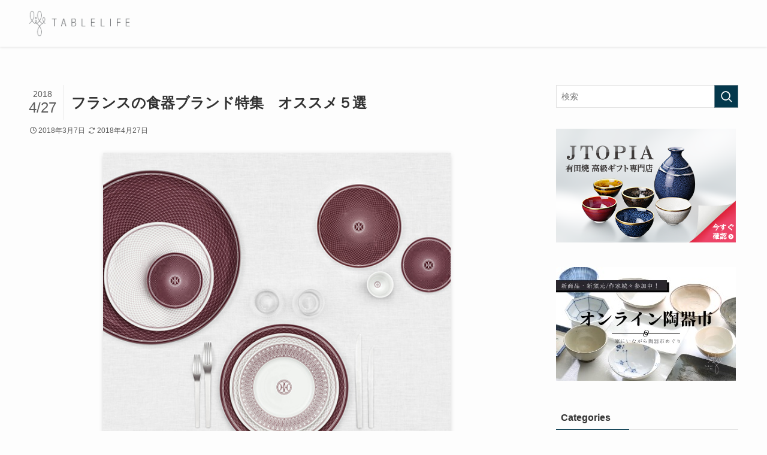

--- FILE ---
content_type: text/html; charset=UTF-8
request_url: https://table-life.com/10844/
body_size: 23253
content:
<!DOCTYPE html>
<html dir="ltr" lang="ja"
	prefix="og: https://ogp.me/ns#"  data-loaded="false" data-scrolled="false" data-spmenu="closed">
<head>
<meta charset="utf-8">
<meta name="format-detection" content="telephone=no">
<meta http-equiv="X-UA-Compatible" content="IE=edge">
<meta name="viewport" content="width=device-width, viewport-fit=cover">
<title>フランスの食器ブランド特集 オススメ５選 | コラム</title>

		<!-- All in One SEO 4.3.1.1 - aioseo.com -->
		<meta name="description" content="フランスの食器ブランドオススメ５選 みなさん、はじめまして！TABLE LIFEのMAMIと申します。これから" />
		<meta name="robots" content="max-image-preview:large" />
		<meta name="google-site-verification" content="IoE4mN0S-CIgDablLRfUmvl4JwflOXuEyxFqqKLszjk" />
		<link rel="canonical" href="https://table-life.com/10844/" />
		<meta name="generator" content="All in One SEO (AIOSEO) 4.3.1.1 " />
		<meta property="og:locale" content="ja_JP" />
		<meta property="og:site_name" content="コラム | テーブルライフ" />
		<meta property="og:type" content="article" />
		<meta property="og:title" content="フランスの食器ブランド特集 オススメ５選 | コラム" />
		<meta property="og:description" content="フランスの食器ブランドオススメ５選 みなさん、はじめまして！TABLE LIFEのMAMIと申します。これから" />
		<meta property="og:url" content="https://table-life.com/10844/" />
		<meta property="article:published_time" content="2018-03-07T02:37:13+00:00" />
		<meta property="article:modified_time" content="2018-04-27T00:05:58+00:00" />
		<meta name="twitter:card" content="summary" />
		<meta name="twitter:title" content="フランスの食器ブランド特集 オススメ５選 | コラム" />
		<meta name="twitter:description" content="フランスの食器ブランドオススメ５選 みなさん、はじめまして！TABLE LIFEのMAMIと申します。これから" />
		<script type="application/ld+json" class="aioseo-schema">
			{"@context":"https:\/\/schema.org","@graph":[{"@type":"Article","@id":"https:\/\/table-life.com\/10844\/#article","name":"\u30d5\u30e9\u30f3\u30b9\u306e\u98df\u5668\u30d6\u30e9\u30f3\u30c9\u7279\u96c6 \u30aa\u30b9\u30b9\u30e1\uff15\u9078 | \u30b3\u30e9\u30e0","headline":"\u30d5\u30e9\u30f3\u30b9\u306e\u98df\u5668\u30d6\u30e9\u30f3\u30c9\u7279\u96c6\u3000\u30aa\u30b9\u30b9\u30e1\uff15\u9078","author":{"@id":"https:\/\/table-life.com\/author\/tlwriters\/#author"},"publisher":{"@id":"https:\/\/table-life.com\/#organization"},"image":{"@type":"ImageObject","url":"https:\/\/table-life.com\/wp-content\/uploads\/2018\/03\/H_Deco_Red.jpg","width":534,"height":476},"datePublished":"2018-03-07T02:37:13+09:00","dateModified":"2018-04-27T00:05:58+09:00","inLanguage":"ja","mainEntityOfPage":{"@id":"https:\/\/table-life.com\/10844\/#webpage"},"isPartOf":{"@id":"https:\/\/table-life.com\/10844\/#webpage"},"articleSection":"\u30d5\u30e9\u30f3\u30b9\u98df\u5668, \u98df\u5668\u3001\u767d\u3001\u30d5\u30e9\u30f3\u30b9\u3001\u30a2\u30b9\u30c6\u30a3\u30a8\u3001\u30a8\u30eb\u30e1\u30b9"},{"@type":"BreadcrumbList","@id":"https:\/\/table-life.com\/10844\/#breadcrumblist","itemListElement":[{"@type":"ListItem","@id":"https:\/\/table-life.com\/#listItem","position":1,"item":{"@type":"WebPage","@id":"https:\/\/table-life.com\/","name":"\u30db\u30fc\u30e0","description":"What's New Ranking Recommended Columns Online casinolar","url":"https:\/\/table-life.com\/"}}]},{"@type":"Organization","@id":"https:\/\/table-life.com\/#organization","name":"\u30b3\u30e9\u30e0","url":"https:\/\/table-life.com\/"},{"@type":"Person","@id":"https:\/\/table-life.com\/author\/tlwriters\/#author","url":"https:\/\/table-life.com\/author\/tlwriters\/","name":"\u682a\u5f0f\u4f1a\u793e \u30c6\u30fc\u30d6\u30eb\u30e9\u30a4\u30d5","image":{"@type":"ImageObject","@id":"https:\/\/table-life.com\/10844\/#authorImage","url":"https:\/\/secure.gravatar.com\/avatar\/3e1f2102b34710e19af552ee031a262e?s=96&d=mm&r=g","width":96,"height":96,"caption":"\u682a\u5f0f\u4f1a\u793e \u30c6\u30fc\u30d6\u30eb\u30e9\u30a4\u30d5"}},{"@type":"WebPage","@id":"https:\/\/table-life.com\/10844\/#webpage","url":"https:\/\/table-life.com\/10844\/","name":"\u30d5\u30e9\u30f3\u30b9\u306e\u98df\u5668\u30d6\u30e9\u30f3\u30c9\u7279\u96c6 \u30aa\u30b9\u30b9\u30e1\uff15\u9078 | \u30b3\u30e9\u30e0","description":"\u30d5\u30e9\u30f3\u30b9\u306e\u98df\u5668\u30d6\u30e9\u30f3\u30c9\u30aa\u30b9\u30b9\u30e1\uff15\u9078 \u307f\u306a\u3055\u3093\u3001\u306f\u3058\u3081\u307e\u3057\u3066\uff01TABLE LIFE\u306eMAMI\u3068\u7533\u3057\u307e\u3059\u3002\u3053\u308c\u304b\u3089","inLanguage":"ja","isPartOf":{"@id":"https:\/\/table-life.com\/#website"},"breadcrumb":{"@id":"https:\/\/table-life.com\/10844\/#breadcrumblist"},"author":{"@id":"https:\/\/table-life.com\/author\/tlwriters\/#author"},"creator":{"@id":"https:\/\/table-life.com\/author\/tlwriters\/#author"},"image":{"@type":"ImageObject","url":"https:\/\/table-life.com\/wp-content\/uploads\/2018\/03\/H_Deco_Red.jpg","@id":"https:\/\/table-life.com\/#mainImage","width":534,"height":476},"primaryImageOfPage":{"@id":"https:\/\/table-life.com\/10844\/#mainImage"},"datePublished":"2018-03-07T02:37:13+09:00","dateModified":"2018-04-27T00:05:58+09:00"},{"@type":"WebSite","@id":"https:\/\/table-life.com\/#website","url":"https:\/\/table-life.com\/","name":"\u30b3\u30e9\u30e0","description":"\u30c6\u30fc\u30d6\u30eb\u30e9\u30a4\u30d5","inLanguage":"ja","publisher":{"@id":"https:\/\/table-life.com\/#organization"}}]}
		</script>
		<!-- All in One SEO -->

<link rel='dns-prefetch' href='//www.googletagmanager.com' />
<link rel='dns-prefetch' href='//pagead2.googlesyndication.com' />
<link rel="alternate" type="application/rss+xml" title="コラム &raquo; フィード" href="https://table-life.com/feed/" />
<link rel="alternate" type="application/rss+xml" title="コラム &raquo; コメントフィード" href="https://table-life.com/comments/feed/" />
<link rel="alternate" type="application/rss+xml" title="コラム &raquo; フランスの食器ブランド特集　オススメ５選 のコメントのフィード" href="https://table-life.com/10844/feed/" />
<link rel='stylesheet' id='sbi_styles-css' href='https://table-life.com/wp-content/plugins/instagram-feed/css/sbi-styles.min.css?ver=6.1.3' type='text/css' media='all' />
<link rel='stylesheet' id='wp-block-library-css' href='https://table-life.com/wp-includes/css/dist/block-library/style.min.css?ver=6.2.8' type='text/css' media='all' />
<link rel='stylesheet' id='swell-icons-css' href='https://table-life.com/wp-content/themes/swell/build/css/swell-icons.css?ver=2.7.4.1' type='text/css' media='all' />
<link rel='stylesheet' id='main_style-css' href='https://table-life.com/wp-content/themes/swell/build/css/main.css?ver=2.7.4.1' type='text/css' media='all' />
<link rel='stylesheet' id='swell_blocks-css' href='https://table-life.com/wp-content/themes/swell/build/css/blocks.css?ver=2.7.4.1' type='text/css' media='all' />
<style id='swell_custom-inline-css' type='text/css'>
:root{--swl-fz--content:3.8vw;--swl-font_family:"Helvetica Neue", Arial, "Hiragino Kaku Gothic ProN", "Hiragino Sans", Meiryo, sans-serif;--swl-font_weight:400;--color_main:#04384c;--color_text:#333;--color_link:#1176d4;--color_htag:#04384c;--color_bg:#fdfdfd;--color_gradient1:#d8ffff;--color_gradient2:#87e7ff;--color_main_thin:rgba(5, 70, 95, 0.05 );--color_main_dark:rgba(3, 42, 57, 1 );--color_list_check:#04384c;--color_list_num:#04384c;--color_list_good:#86dd7b;--color_list_triangle:#f4e03a;--color_list_bad:#f36060;--color_faq_q:#d55656;--color_faq_a:#6599b7;--color_icon_good:#3cd250;--color_icon_good_bg:#ecffe9;--color_icon_bad:#4b73eb;--color_icon_bad_bg:#eafaff;--color_icon_info:#f578b4;--color_icon_info_bg:#fff0fa;--color_icon_announce:#ffa537;--color_icon_announce_bg:#fff5f0;--color_icon_pen:#7a7a7a;--color_icon_pen_bg:#f7f7f7;--color_icon_book:#787364;--color_icon_book_bg:#f8f6ef;--color_icon_point:#ffa639;--color_icon_check:#86d67c;--color_icon_batsu:#f36060;--color_icon_hatena:#5295cc;--color_icon_caution:#f7da38;--color_icon_memo:#84878a;--color_deep01:#e44141;--color_deep02:#3d79d5;--color_deep03:#63a84d;--color_deep04:#f09f4d;--color_pale01:#fff2f0;--color_pale02:#f3f8fd;--color_pale03:#f1f9ee;--color_pale04:#fdf9ee;--color_mark_blue:#b7e3ff;--color_mark_green:#bdf9c3;--color_mark_yellow:#fcf69f;--color_mark_orange:#ffddbc;--border01:solid 1px var(--color_main);--border02:double 4px var(--color_main);--border03:dashed 2px var(--color_border);--border04:solid 4px var(--color_gray);--card_posts_thumb_ratio:56.25%;--list_posts_thumb_ratio:61.805%;--big_posts_thumb_ratio:56.25%;--thumb_posts_thumb_ratio:61.805%;--color_header_bg:#fdfdfd;--color_header_text:#333;--color_footer_bg:#fdfdfd;--color_footer_text:#333;--container_size:1200px;--article_size:900px;--logo_size_sp:70px;--logo_size_pc:46px;--logo_size_pcfix:46px;}.swl-cell-bg[data-icon="doubleCircle"]{--cell-icon-color:#ffc977}.swl-cell-bg[data-icon="circle"]{--cell-icon-color:#94e29c}.swl-cell-bg[data-icon="triangle"]{--cell-icon-color:#eeda2f}.swl-cell-bg[data-icon="close"]{--cell-icon-color:#ec9191}.swl-cell-bg[data-icon="hatena"]{--cell-icon-color:#93c9da}.swl-cell-bg[data-icon="check"]{--cell-icon-color:#94e29c}.swl-cell-bg[data-icon="line"]{--cell-icon-color:#9b9b9b}.cap_box[data-colset="col1"]{--capbox-color:#f59b5f;--capbox-color--bg:#fff8eb}.cap_box[data-colset="col2"]{--capbox-color:#5fb9f5;--capbox-color--bg:#edf5ff}.cap_box[data-colset="col3"]{--capbox-color:#2fcd90;--capbox-color--bg:#eafaf2}.red_{--the-btn-color:#f74a4a;--the-btn-color2:#ffbc49;--the-solid-shadow: rgba(185, 56, 56, 1 )}.blue_{--the-btn-color:#338df4;--the-btn-color2:#35eaff;--the-solid-shadow: rgba(38, 106, 183, 1 )}.green_{--the-btn-color:#62d847;--the-btn-color2:#7bf7bd;--the-solid-shadow: rgba(74, 162, 53, 1 )}.is-style-btn_normal{--the-btn-radius:80px}.is-style-btn_solid{--the-btn-radius:80px}.is-style-btn_shiny{--the-btn-radius:80px}.is-style-btn_line{--the-btn-radius:80px}.post_content blockquote{padding:1.5em 2em 1.5em 3em}.post_content blockquote::before{content:"";display:block;width:5px;height:calc(100% - 3em);top:1.5em;left:1.5em;border-left:solid 1px rgba(180,180,180,.75);border-right:solid 1px rgba(180,180,180,.75);}.mark_blue{background:-webkit-linear-gradient(transparent 64%,var(--color_mark_blue) 0%);background:linear-gradient(transparent 64%,var(--color_mark_blue) 0%)}.mark_green{background:-webkit-linear-gradient(transparent 64%,var(--color_mark_green) 0%);background:linear-gradient(transparent 64%,var(--color_mark_green) 0%)}.mark_yellow{background:-webkit-linear-gradient(transparent 64%,var(--color_mark_yellow) 0%);background:linear-gradient(transparent 64%,var(--color_mark_yellow) 0%)}.mark_orange{background:-webkit-linear-gradient(transparent 64%,var(--color_mark_orange) 0%);background:linear-gradient(transparent 64%,var(--color_mark_orange) 0%)}[class*="is-style-icon_"]{color:#333;border-width:0}[class*="is-style-big_icon_"]{border-width:2px;border-style:solid}[data-col="gray"] .c-balloon__text{background:#f7f7f7;border-color:#ccc}[data-col="gray"] .c-balloon__before{border-right-color:#f7f7f7}[data-col="green"] .c-balloon__text{background:#d1f8c2;border-color:#9ddd93}[data-col="green"] .c-balloon__before{border-right-color:#d1f8c2}[data-col="blue"] .c-balloon__text{background:#e2f6ff;border-color:#93d2f0}[data-col="blue"] .c-balloon__before{border-right-color:#e2f6ff}[data-col="red"] .c-balloon__text{background:#ffebeb;border-color:#f48789}[data-col="red"] .c-balloon__before{border-right-color:#ffebeb}[data-col="yellow"] .c-balloon__text{background:#f9f7d2;border-color:#fbe593}[data-col="yellow"] .c-balloon__before{border-right-color:#f9f7d2}.-type-list2 .p-postList__body::after,.-type-big .p-postList__body::after{content: "READ MORE »";}.c-postThumb__cat{background-color:#04384c;color:#fff;background-image: repeating-linear-gradient(-45deg,rgba(255,255,255,.1),rgba(255,255,255,.1) 6px,transparent 6px,transparent 12px)}.post_content h2::before{position:absolute;display:block;pointer-events:none}.post_content h4{padding:0 0 0 16px;border-left:solid 2px var(--color_htag)}.l-header{box-shadow: 0 1px 4px rgba(0,0,0,.12)}.c-gnav a::after{background:var(--color_main);width:100%;height:2px;transform:scaleX(0)}.p-spHeadMenu .menu-item.-current{border-bottom-color:var(--color_main)}.c-gnav > li:hover > a::after,.c-gnav > .-current > a::after{transform: scaleX(1)}.c-gnav .sub-menu{color:#333;background:#fff}#pagetop{border-radius:50%}#before_footer_widget{margin-bottom:0}.c-widget__title.-spmenu{padding:.5em .75em;border-radius:var(--swl-radius--2, 0px);background:var(--color_main);color:#fff;}.c-widget__title.-footer{padding:.5em}.c-widget__title.-footer::before{content:"";bottom:0;left:0;width:40%;z-index:1;background:var(--color_main)}.c-widget__title.-footer::after{content:"";bottom:0;left:0;width:100%;background:var(--color_border)}.c-secTitle{border-left:solid 2px var(--color_main);padding:0em .75em}.p-spMenu{color:#333}.p-spMenu__inner::before{background:#fdfdfd;opacity:1}.p-spMenu__overlay{background:#000;opacity:0.6}[class*="page-numbers"]{color:#fff;background-color:#dedede}a{text-decoration: none}.l-topTitleArea.c-filterLayer::before{background-color:#000;opacity:0.2;content:""}@media screen and (min-width: 960px){:root{}}@media screen and (max-width: 959px){:root{}.l-header__logo{margin-right:auto}.l-header__inner{-webkit-box-pack:end;-webkit-justify-content:flex-end;justify-content:flex-end}}@media screen and (min-width: 600px){:root{--swl-fz--content:14px;}}@media screen and (max-width: 599px){:root{}}@media (min-width: 1108px) {.alignwide{left:-100px;width:calc(100% + 200px);}}@media (max-width: 1108px) {.-sidebar-off .swell-block-fullWide__inner.l-container .alignwide{left:0px;width:100%;}}.is-style-btn_normal a,.is-style-btn_shiny a{box-shadow:var(--swl-btn_shadow)}.c-shareBtns__btn,.is-style-balloon>.c-tabList .c-tabList__button,.p-snsCta,[class*=page-numbers]{box-shadow:var(--swl-box_shadow)}.p-articleThumb__img,.p-articleThumb__youtube{box-shadow:var(--swl-img_shadow)}.p-pickupBanners__item .c-bannerLink,.p-postList__thumb{box-shadow:0 2px 8px rgba(0,0,0,.1),0 4px 4px -4px rgba(0,0,0,.1)}.p-postList.-w-ranking li:before{background-image:repeating-linear-gradient(-45deg,hsla(0,0%,100%,.1),hsla(0,0%,100%,.1) 6px,transparent 0,transparent 12px);box-shadow:1px 1px 4px rgba(0,0,0,.2)}@media (min-width:960px){.-series .l-header__inner{align-items:stretch;display:flex}.-series .l-header__logo{align-items:center;display:flex;flex-wrap:wrap;margin-right:24px;padding:16px 0}.-series .l-header__logo .c-catchphrase{font-size:13px;padding:4px 0}.-series .c-headLogo{margin-right:16px}.-series-right .l-header__inner{justify-content:space-between}.-series-right .c-gnavWrap{margin-left:auto}.-series-right .w-header{margin-left:12px}.-series-left .w-header{margin-left:auto}}@media (min-width:960px) and (min-width:600px){.-series .c-headLogo{max-width:400px}}.c-submenuToggleBtn:after{content:"";height:100%;left:0;position:absolute;top:0;width:100%;z-index:0}.c-submenuToggleBtn{cursor:pointer;display:block;height:2em;line-height:2;position:absolute;right:8px;text-align:center;top:50%;-webkit-transform:translateY(-50%);transform:translateY(-50%);width:2em;z-index:1}.c-submenuToggleBtn:before{content:"\e910";display:inline-block;font-family:icomoon;font-size:14px;transition:-webkit-transform .25s;transition:transform .25s;transition:transform .25s,-webkit-transform .25s}.c-submenuToggleBtn:after{border:1px solid;opacity:.15;transition:background-color .25s}.c-submenuToggleBtn.is-opened:before{-webkit-transform:rotate(-180deg);transform:rotate(-180deg)}.widget_categories>ul>.cat-item>a,.wp-block-categories-list>li>a{padding-left:1.75em}.c-listMenu a{padding:.75em .5em;position:relative}.c-gnav .sub-menu a:not(:last-child),.c-listMenu a:not(:last-child){padding-right:40px}.c-gnav .sub-menu .sub-menu{box-shadow:none}.c-gnav .sub-menu .sub-menu,.c-listMenu .children,.c-listMenu .sub-menu{height:0;margin:0;opacity:0;overflow:hidden;position:relative;transition:.25s}.c-gnav .sub-menu .sub-menu.is-opened,.c-listMenu .children.is-opened,.c-listMenu .sub-menu.is-opened{height:auto;opacity:1;visibility:visible}.c-gnav .sub-menu .sub-menu a,.c-listMenu .children a,.c-listMenu .sub-menu a{font-size:.9em;padding-left:1.5em}.c-gnav .sub-menu .sub-menu ul a,.c-listMenu .children ul a,.c-listMenu .sub-menu ul a{padding-left:2.25em}@media (min-width:600px){.c-submenuToggleBtn{height:28px;line-height:28px;transition:background-color .25s;width:28px}}@media (min-width:960px){.c-submenuToggleBtn:hover:after{background-color:currentColor}}:root{--color_content_bg:var(--color_bg);}.c-widget__title.-side{padding:.5em}.c-widget__title.-side::before{content:"";bottom:0;left:0;width:40%;z-index:1;background:var(--color_main)}.c-widget__title.-side::after{content:"";bottom:0;left:0;width:100%;background:var(--color_border)}.c-shareBtns__item:not(:last-child){margin-right:4px}.c-shareBtns__btn{padding:8px 0}@media screen and (min-width: 960px){:root{}}@media screen and (max-width: 959px){:root{}}@media screen and (min-width: 600px){:root{}}@media screen and (max-width: 599px){:root{}}.swell-block-fullWide__inner.l-container{--swl-fw_inner_pad:var(--swl-pad_container,0px)}@media (min-width:960px){.-sidebar-on .l-content .alignfull,.-sidebar-on .l-content .alignwide{left:-16px;width:calc(100% + 32px)}.swell-block-fullWide__inner.l-article{--swl-fw_inner_pad:var(--swl-pad_post_content,0px)}.-sidebar-on .swell-block-fullWide__inner .alignwide{left:0;width:100%}.-sidebar-on .swell-block-fullWide__inner .alignfull{left:calc(0px - var(--swl-fw_inner_pad, 0))!important;margin-left:0!important;margin-right:0!important;width:calc(100% + var(--swl-fw_inner_pad, 0)*2)!important}}.p-relatedPosts .p-postList__item{margin-bottom:1.5em}.p-relatedPosts .p-postList__times,.p-relatedPosts .p-postList__times>:last-child{margin-right:0}@media (min-width:600px){.p-relatedPosts .p-postList__item{width:33.33333%}}@media screen and (min-width:600px) and (max-width:1239px){.p-relatedPosts .p-postList__item:nth-child(7),.p-relatedPosts .p-postList__item:nth-child(8){display:none}}@media screen and (min-width:1240px){.p-relatedPosts .p-postList__item{width:25%}}.-index-off .p-toc,.swell-toc-placeholder:empty{display:none}.p-toc.-modal{height:100%;margin:0;overflow-y:auto;padding:0}#main_content .p-toc{border-radius:var(--swl-radius--2,0);margin:4em auto;max-width:800px}#sidebar .p-toc{margin-top:-.5em}.p-toc .__pn:before{content:none!important;counter-increment:none}.p-toc .__prev{margin:0 0 1em}.p-toc .__next{margin:1em 0 0}.p-toc.is-omitted:not([data-omit=ct]) [data-level="2"] .p-toc__childList{display:none}.p-toc.is-omitted:not([data-omit=nest]){position:relative}.p-toc.is-omitted:not([data-omit=nest]):before{background:linear-gradient(hsla(0,0%,100%,0),var(--color_bg));bottom:5em;content:"";height:4em;left:0;opacity:.75;pointer-events:none;position:absolute;width:100%;z-index:1}.p-toc.is-omitted:not([data-omit=nest]):after{background:var(--color_bg);bottom:0;content:"";height:5em;left:0;opacity:.75;position:absolute;width:100%;z-index:1}.p-toc.is-omitted:not([data-omit=nest]) .__next,.p-toc.is-omitted:not([data-omit=nest]) [data-omit="1"]{display:none}.p-toc .p-toc__expandBtn{background-color:#f7f7f7;border:rgba(0,0,0,.2);border-radius:5em;box-shadow:0 0 0 1px #bbb;color:#333;display:block;font-size:14px;line-height:1.5;margin:.75em auto 0;min-width:6em;padding:.5em 1em;position:relative;transition:box-shadow .25s;z-index:2}.p-toc[data-omit=nest] .p-toc__expandBtn{display:inline-block;font-size:13px;margin:0 0 0 1.25em;padding:.5em .75em}.p-toc:not([data-omit=nest]) .p-toc__expandBtn:after,.p-toc:not([data-omit=nest]) .p-toc__expandBtn:before{border-top-color:inherit;border-top-style:dotted;border-top-width:3px;content:"";display:block;height:1px;position:absolute;top:calc(50% - 1px);transition:border-color .25s;width:100%;width:22px}.p-toc:not([data-omit=nest]) .p-toc__expandBtn:before{right:calc(100% + 1em)}.p-toc:not([data-omit=nest]) .p-toc__expandBtn:after{left:calc(100% + 1em)}.p-toc.is-expanded .p-toc__expandBtn{border-color:transparent}.p-toc__ttl{display:block;font-size:1.2em;line-height:1;position:relative;text-align:center}.p-toc__ttl:before{content:"\e918";display:inline-block;font-family:icomoon;margin-right:.5em;padding-bottom:2px;vertical-align:middle}#index_modal .p-toc__ttl{margin-bottom:.5em}.p-toc__list li{line-height:1.6}.p-toc__list>li+li{margin-top:.5em}.p-toc__list .p-toc__childList{padding-left:.5em}.p-toc__list [data-level="3"]{font-size:.9em}.p-toc__list .mininote{display:none}.post_content .p-toc__list{padding-left:0}#sidebar .p-toc__list{margin-bottom:0}#sidebar .p-toc__list .p-toc__childList{padding-left:0}.p-toc__link{color:inherit;font-size:inherit;text-decoration:none}.p-toc__link:hover{opacity:.8}.p-toc.-double{background:var(--color_gray);background:linear-gradient(-45deg,transparent 25%,var(--color_gray) 25%,var(--color_gray) 50%,transparent 50%,transparent 75%,var(--color_gray) 75%,var(--color_gray));background-clip:padding-box;background-size:4px 4px;border-bottom:4px double var(--color_border);border-top:4px double var(--color_border);padding:1.5em 1em 1em}.p-toc.-double .p-toc__ttl{margin-bottom:.75em}@media (min-width:960px){#main_content .p-toc{width:92%}}@media (hover:hover){.p-toc .p-toc__expandBtn:hover{border-color:transparent;box-shadow:0 0 0 2px currentColor}}@media (min-width:600px){.p-toc.-double{padding:2em}}.p-pnLinks{align-items:stretch;display:flex;justify-content:space-between;margin:2em 0}.p-pnLinks__item{font-size:3vw;position:relative;width:49%}.p-pnLinks__item:before{content:"";display:block;height:.5em;pointer-events:none;position:absolute;top:50%;width:.5em;z-index:1}.p-pnLinks__item.-prev:before{border-bottom:1px solid;border-left:1px solid;left:.35em;-webkit-transform:rotate(45deg) translateY(-50%);transform:rotate(45deg) translateY(-50%)}.p-pnLinks__item.-prev .p-pnLinks__thumb{margin-right:8px}.p-pnLinks__item.-next .p-pnLinks__link{justify-content:flex-end}.p-pnLinks__item.-next:before{border-bottom:1px solid;border-right:1px solid;right:.35em;-webkit-transform:rotate(-45deg) translateY(-50%);transform:rotate(-45deg) translateY(-50%)}.p-pnLinks__item.-next .p-pnLinks__thumb{margin-left:8px;order:2}.p-pnLinks__item.-next:first-child{margin-left:auto}.p-pnLinks__link{align-items:center;border-radius:var(--swl-radius--2,0);color:inherit;display:flex;height:100%;line-height:1.4;min-height:4em;padding:.6em 1em .5em;position:relative;text-decoration:none;transition:box-shadow .25s;width:100%}.p-pnLinks__thumb{border-radius:var(--swl-radius--4,0);height:32px;-o-object-fit:cover;object-fit:cover;width:48px}.p-pnLinks .-prev .p-pnLinks__link{border-left:1.25em solid var(--color_main)}.p-pnLinks .-prev:before{color:#fff}.p-pnLinks .-next .p-pnLinks__link{border-right:1.25em solid var(--color_main)}.p-pnLinks .-next:before{color:#fff}@media not all and (min-width:960px){.p-pnLinks.-thumb-on{display:block}.p-pnLinks.-thumb-on .p-pnLinks__item{width:100%}}@media (min-width:600px){.p-pnLinks__item{font-size:13px}.p-pnLinks__thumb{height:48px;width:72px}.p-pnLinks__title{transition:-webkit-transform .25s;transition:transform .25s;transition:transform .25s,-webkit-transform .25s}.-prev>.p-pnLinks__link:hover .p-pnLinks__title{-webkit-transform:translateX(4px);transform:translateX(4px)}.-next>.p-pnLinks__link:hover .p-pnLinks__title{-webkit-transform:translateX(-4px);transform:translateX(-4px)}.p-pnLinks .-prev .p-pnLinks__link:hover{box-shadow:1px 1px 2px var(--swl-color_shadow)}.p-pnLinks .-next .p-pnLinks__link:hover{box-shadow:-1px 1px 2px var(--swl-color_shadow)}}
</style>
<link rel='stylesheet' id='swell-parts/footer-css' href='https://table-life.com/wp-content/themes/swell/build/css/modules/parts/footer.css?ver=2.7.4.1' type='text/css' media='all' />
<link rel='stylesheet' id='swell-page/single-css' href='https://table-life.com/wp-content/themes/swell/build/css/modules/page/single.css?ver=2.7.4.1' type='text/css' media='all' />
<link rel='stylesheet' id='classic-theme-styles-css' href='https://table-life.com/wp-includes/css/classic-themes.min.css?ver=6.2.8' type='text/css' media='all' />
<style id='global-styles-inline-css' type='text/css'>
body{--wp--preset--color--black: #000;--wp--preset--color--cyan-bluish-gray: #abb8c3;--wp--preset--color--white: #fff;--wp--preset--color--pale-pink: #f78da7;--wp--preset--color--vivid-red: #cf2e2e;--wp--preset--color--luminous-vivid-orange: #ff6900;--wp--preset--color--luminous-vivid-amber: #fcb900;--wp--preset--color--light-green-cyan: #7bdcb5;--wp--preset--color--vivid-green-cyan: #00d084;--wp--preset--color--pale-cyan-blue: #8ed1fc;--wp--preset--color--vivid-cyan-blue: #0693e3;--wp--preset--color--vivid-purple: #9b51e0;--wp--preset--color--swl-main: var(--color_main);--wp--preset--color--swl-main-thin: var(--color_main_thin);--wp--preset--color--swl-gray: var(--color_gray);--wp--preset--color--swl-deep-01: var(--color_deep01);--wp--preset--color--swl-deep-02: var(--color_deep02);--wp--preset--color--swl-deep-03: var(--color_deep03);--wp--preset--color--swl-deep-04: var(--color_deep04);--wp--preset--color--swl-pale-01: var(--color_pale01);--wp--preset--color--swl-pale-02: var(--color_pale02);--wp--preset--color--swl-pale-03: var(--color_pale03);--wp--preset--color--swl-pale-04: var(--color_pale04);--wp--preset--gradient--vivid-cyan-blue-to-vivid-purple: linear-gradient(135deg,rgba(6,147,227,1) 0%,rgb(155,81,224) 100%);--wp--preset--gradient--light-green-cyan-to-vivid-green-cyan: linear-gradient(135deg,rgb(122,220,180) 0%,rgb(0,208,130) 100%);--wp--preset--gradient--luminous-vivid-amber-to-luminous-vivid-orange: linear-gradient(135deg,rgba(252,185,0,1) 0%,rgba(255,105,0,1) 100%);--wp--preset--gradient--luminous-vivid-orange-to-vivid-red: linear-gradient(135deg,rgba(255,105,0,1) 0%,rgb(207,46,46) 100%);--wp--preset--gradient--very-light-gray-to-cyan-bluish-gray: linear-gradient(135deg,rgb(238,238,238) 0%,rgb(169,184,195) 100%);--wp--preset--gradient--cool-to-warm-spectrum: linear-gradient(135deg,rgb(74,234,220) 0%,rgb(151,120,209) 20%,rgb(207,42,186) 40%,rgb(238,44,130) 60%,rgb(251,105,98) 80%,rgb(254,248,76) 100%);--wp--preset--gradient--blush-light-purple: linear-gradient(135deg,rgb(255,206,236) 0%,rgb(152,150,240) 100%);--wp--preset--gradient--blush-bordeaux: linear-gradient(135deg,rgb(254,205,165) 0%,rgb(254,45,45) 50%,rgb(107,0,62) 100%);--wp--preset--gradient--luminous-dusk: linear-gradient(135deg,rgb(255,203,112) 0%,rgb(199,81,192) 50%,rgb(65,88,208) 100%);--wp--preset--gradient--pale-ocean: linear-gradient(135deg,rgb(255,245,203) 0%,rgb(182,227,212) 50%,rgb(51,167,181) 100%);--wp--preset--gradient--electric-grass: linear-gradient(135deg,rgb(202,248,128) 0%,rgb(113,206,126) 100%);--wp--preset--gradient--midnight: linear-gradient(135deg,rgb(2,3,129) 0%,rgb(40,116,252) 100%);--wp--preset--duotone--dark-grayscale: url('#wp-duotone-dark-grayscale');--wp--preset--duotone--grayscale: url('#wp-duotone-grayscale');--wp--preset--duotone--purple-yellow: url('#wp-duotone-purple-yellow');--wp--preset--duotone--blue-red: url('#wp-duotone-blue-red');--wp--preset--duotone--midnight: url('#wp-duotone-midnight');--wp--preset--duotone--magenta-yellow: url('#wp-duotone-magenta-yellow');--wp--preset--duotone--purple-green: url('#wp-duotone-purple-green');--wp--preset--duotone--blue-orange: url('#wp-duotone-blue-orange');--wp--preset--font-size--small: 0.9em;--wp--preset--font-size--medium: 1.1em;--wp--preset--font-size--large: 1.25em;--wp--preset--font-size--x-large: 42px;--wp--preset--font-size--xs: 0.75em;--wp--preset--font-size--huge: 1.6em;--wp--preset--spacing--20: 0.44rem;--wp--preset--spacing--30: 0.67rem;--wp--preset--spacing--40: 1rem;--wp--preset--spacing--50: 1.5rem;--wp--preset--spacing--60: 2.25rem;--wp--preset--spacing--70: 3.38rem;--wp--preset--spacing--80: 5.06rem;--wp--preset--shadow--natural: 6px 6px 9px rgba(0, 0, 0, 0.2);--wp--preset--shadow--deep: 12px 12px 50px rgba(0, 0, 0, 0.4);--wp--preset--shadow--sharp: 6px 6px 0px rgba(0, 0, 0, 0.2);--wp--preset--shadow--outlined: 6px 6px 0px -3px rgba(255, 255, 255, 1), 6px 6px rgba(0, 0, 0, 1);--wp--preset--shadow--crisp: 6px 6px 0px rgba(0, 0, 0, 1);}:where(.is-layout-flex){gap: 0.5em;}body .is-layout-flow > .alignleft{float: left;margin-inline-start: 0;margin-inline-end: 2em;}body .is-layout-flow > .alignright{float: right;margin-inline-start: 2em;margin-inline-end: 0;}body .is-layout-flow > .aligncenter{margin-left: auto !important;margin-right: auto !important;}body .is-layout-constrained > .alignleft{float: left;margin-inline-start: 0;margin-inline-end: 2em;}body .is-layout-constrained > .alignright{float: right;margin-inline-start: 2em;margin-inline-end: 0;}body .is-layout-constrained > .aligncenter{margin-left: auto !important;margin-right: auto !important;}body .is-layout-constrained > :where(:not(.alignleft):not(.alignright):not(.alignfull)){max-width: var(--wp--style--global--content-size);margin-left: auto !important;margin-right: auto !important;}body .is-layout-constrained > .alignwide{max-width: var(--wp--style--global--wide-size);}body .is-layout-flex{display: flex;}body .is-layout-flex{flex-wrap: wrap;align-items: center;}body .is-layout-flex > *{margin: 0;}:where(.wp-block-columns.is-layout-flex){gap: 2em;}.has-black-color{color: var(--wp--preset--color--black) !important;}.has-cyan-bluish-gray-color{color: var(--wp--preset--color--cyan-bluish-gray) !important;}.has-white-color{color: var(--wp--preset--color--white) !important;}.has-pale-pink-color{color: var(--wp--preset--color--pale-pink) !important;}.has-vivid-red-color{color: var(--wp--preset--color--vivid-red) !important;}.has-luminous-vivid-orange-color{color: var(--wp--preset--color--luminous-vivid-orange) !important;}.has-luminous-vivid-amber-color{color: var(--wp--preset--color--luminous-vivid-amber) !important;}.has-light-green-cyan-color{color: var(--wp--preset--color--light-green-cyan) !important;}.has-vivid-green-cyan-color{color: var(--wp--preset--color--vivid-green-cyan) !important;}.has-pale-cyan-blue-color{color: var(--wp--preset--color--pale-cyan-blue) !important;}.has-vivid-cyan-blue-color{color: var(--wp--preset--color--vivid-cyan-blue) !important;}.has-vivid-purple-color{color: var(--wp--preset--color--vivid-purple) !important;}.has-black-background-color{background-color: var(--wp--preset--color--black) !important;}.has-cyan-bluish-gray-background-color{background-color: var(--wp--preset--color--cyan-bluish-gray) !important;}.has-white-background-color{background-color: var(--wp--preset--color--white) !important;}.has-pale-pink-background-color{background-color: var(--wp--preset--color--pale-pink) !important;}.has-vivid-red-background-color{background-color: var(--wp--preset--color--vivid-red) !important;}.has-luminous-vivid-orange-background-color{background-color: var(--wp--preset--color--luminous-vivid-orange) !important;}.has-luminous-vivid-amber-background-color{background-color: var(--wp--preset--color--luminous-vivid-amber) !important;}.has-light-green-cyan-background-color{background-color: var(--wp--preset--color--light-green-cyan) !important;}.has-vivid-green-cyan-background-color{background-color: var(--wp--preset--color--vivid-green-cyan) !important;}.has-pale-cyan-blue-background-color{background-color: var(--wp--preset--color--pale-cyan-blue) !important;}.has-vivid-cyan-blue-background-color{background-color: var(--wp--preset--color--vivid-cyan-blue) !important;}.has-vivid-purple-background-color{background-color: var(--wp--preset--color--vivid-purple) !important;}.has-black-border-color{border-color: var(--wp--preset--color--black) !important;}.has-cyan-bluish-gray-border-color{border-color: var(--wp--preset--color--cyan-bluish-gray) !important;}.has-white-border-color{border-color: var(--wp--preset--color--white) !important;}.has-pale-pink-border-color{border-color: var(--wp--preset--color--pale-pink) !important;}.has-vivid-red-border-color{border-color: var(--wp--preset--color--vivid-red) !important;}.has-luminous-vivid-orange-border-color{border-color: var(--wp--preset--color--luminous-vivid-orange) !important;}.has-luminous-vivid-amber-border-color{border-color: var(--wp--preset--color--luminous-vivid-amber) !important;}.has-light-green-cyan-border-color{border-color: var(--wp--preset--color--light-green-cyan) !important;}.has-vivid-green-cyan-border-color{border-color: var(--wp--preset--color--vivid-green-cyan) !important;}.has-pale-cyan-blue-border-color{border-color: var(--wp--preset--color--pale-cyan-blue) !important;}.has-vivid-cyan-blue-border-color{border-color: var(--wp--preset--color--vivid-cyan-blue) !important;}.has-vivid-purple-border-color{border-color: var(--wp--preset--color--vivid-purple) !important;}.has-vivid-cyan-blue-to-vivid-purple-gradient-background{background: var(--wp--preset--gradient--vivid-cyan-blue-to-vivid-purple) !important;}.has-light-green-cyan-to-vivid-green-cyan-gradient-background{background: var(--wp--preset--gradient--light-green-cyan-to-vivid-green-cyan) !important;}.has-luminous-vivid-amber-to-luminous-vivid-orange-gradient-background{background: var(--wp--preset--gradient--luminous-vivid-amber-to-luminous-vivid-orange) !important;}.has-luminous-vivid-orange-to-vivid-red-gradient-background{background: var(--wp--preset--gradient--luminous-vivid-orange-to-vivid-red) !important;}.has-very-light-gray-to-cyan-bluish-gray-gradient-background{background: var(--wp--preset--gradient--very-light-gray-to-cyan-bluish-gray) !important;}.has-cool-to-warm-spectrum-gradient-background{background: var(--wp--preset--gradient--cool-to-warm-spectrum) !important;}.has-blush-light-purple-gradient-background{background: var(--wp--preset--gradient--blush-light-purple) !important;}.has-blush-bordeaux-gradient-background{background: var(--wp--preset--gradient--blush-bordeaux) !important;}.has-luminous-dusk-gradient-background{background: var(--wp--preset--gradient--luminous-dusk) !important;}.has-pale-ocean-gradient-background{background: var(--wp--preset--gradient--pale-ocean) !important;}.has-electric-grass-gradient-background{background: var(--wp--preset--gradient--electric-grass) !important;}.has-midnight-gradient-background{background: var(--wp--preset--gradient--midnight) !important;}.has-small-font-size{font-size: var(--wp--preset--font-size--small) !important;}.has-medium-font-size{font-size: var(--wp--preset--font-size--medium) !important;}.has-large-font-size{font-size: var(--wp--preset--font-size--large) !important;}.has-x-large-font-size{font-size: var(--wp--preset--font-size--x-large) !important;}
.wp-block-navigation a:where(:not(.wp-element-button)){color: inherit;}
:where(.wp-block-columns.is-layout-flex){gap: 2em;}
.wp-block-pullquote{font-size: 1.5em;line-height: 1.6;}
</style>
<link rel='stylesheet' id='child_style-css' href='https://table-life.com/wp-content/themes/swell_child/style.css?ver=2023052283427' type='text/css' media='all' />

<!-- Site Kit によって追加された Google タグ（gtag.js）スニペット -->
<!-- Google アナリティクス スニペット (Site Kit が追加) -->
<script type='text/javascript' src='https://www.googletagmanager.com/gtag/js?id=GT-5R69VMS' id='google_gtagjs-js' async></script>
<script type='text/javascript' id='google_gtagjs-js-after'>
window.dataLayer = window.dataLayer || [];function gtag(){dataLayer.push(arguments);}
gtag("set","linker",{"domains":["table-life.com"]});
gtag("js", new Date());
gtag("set", "developer_id.dZTNiMT", true);
gtag("config", "GT-5R69VMS");
</script>

<noscript><link href="https://table-life.com/wp-content/themes/swell/build/css/noscript.css" rel="stylesheet"></noscript>
<link rel="https://api.w.org/" href="https://table-life.com/wp-json/" /><link rel="alternate" type="application/json" href="https://table-life.com/wp-json/wp/v2/posts/10844" /><link rel='shortlink' href='https://table-life.com/?p=10844' />
<meta name="generator" content="Site Kit by Google 1.170.0" /><script>
	var date = new Date();
	var yyyy = date.getFullYear();
	var mm = ("00" + (date.getMonth()+1)).slice(-2);
	var dd = ("00" + (date.getDate())).slice(-2);
	var today = new Date(yyyy + "-" + mm + "-" + dd );
	
document.addEventListener('DOMContentLoaded', () => {
	try {
    //投稿リスト
	var datetime = document.querySelectorAll( "ul.p-postList time" ) ;		
	for (var i = 0; datetime.length; i++) {
	　var postime = new Date(datetime[i].getAttribute("datetime"));
	  var dif = (today - postime) / (1000 * 24 * 3600);		  
	  if(-1 <= dif && dif <= 60){
		 datetime[i].classList.add("new");
	  };		
	}
    //関連記事
	var datetime = document.querySelectorAll( "ul.c-postList time" ) ;		
	for (var i = 0; datetime.length; i++) {
	　var postime = new Date(datetime[i].getAttribute("datetime"));
	  var dif = (today - postime) / (1000 * 24 * 3600);		  
	  if(-1 <= dif && dif <= 60){
		 datetime[i].classList.add("new");
	  };		
	}		
	}catch (e) {}	
});
</script>

<!-- Site Kit が追加した Google AdSense メタタグ -->
<meta name="google-adsense-platform-account" content="ca-host-pub-2644536267352236">
<meta name="google-adsense-platform-domain" content="sitekit.withgoogle.com">
<!-- Site Kit が追加した End Google AdSense メタタグ -->

<!-- Google AdSense スニペット (Site Kit が追加) -->
<script async="async" src="https://pagead2.googlesyndication.com/pagead/js/adsbygoogle.js?client=ca-pub-8041328574169155&amp;host=ca-host-pub-2644536267352236" crossorigin="anonymous" type="text/javascript"></script>

<!-- (ここまで) Google AdSense スニペット (Site Kit が追加) -->
<link rel="icon" href="https://table-life.com/wp-content/uploads/2023/04/apple-touch-icon-57x57-4.png" sizes="32x32" />
<link rel="icon" href="https://table-life.com/wp-content/uploads/2023/04/apple-touch-icon-57x57-4.png" sizes="192x192" />
<link rel="apple-touch-icon" href="https://table-life.com/wp-content/uploads/2023/04/apple-touch-icon-57x57-4.png" />
<meta name="msapplication-TileImage" content="https://table-life.com/wp-content/uploads/2023/04/apple-touch-icon-57x57-4.png" />

<link rel="stylesheet" href="https://table-life.com/wp-content/themes/swell/build/css/print.css" media="print" >
<script async src="https://pagead2.googlesyndication.com/pagead/js/adsbygoogle.js?client=ca-pub-8041328574169155"crossorigin="anonymous"></script>
<style id="wpforms-css-vars-root">
				:root {
					--wpforms-field-border-radius: 3px;
--wpforms-field-background-color: #ffffff;
--wpforms-field-border-color: rgba( 0, 0, 0, 0.25 );
--wpforms-field-text-color: rgba( 0, 0, 0, 0.7 );
--wpforms-label-color: rgba( 0, 0, 0, 0.85 );
--wpforms-label-sublabel-color: rgba( 0, 0, 0, 0.55 );
--wpforms-label-error-color: #d63637;
--wpforms-button-border-radius: 3px;
--wpforms-button-background-color: #066aab;
--wpforms-button-text-color: #ffffff;
--wpforms-field-size-input-height: 43px;
--wpforms-field-size-input-spacing: 15px;
--wpforms-field-size-font-size: 16px;
--wpforms-field-size-line-height: 19px;
--wpforms-field-size-padding-h: 14px;
--wpforms-field-size-checkbox-size: 16px;
--wpforms-field-size-sublabel-spacing: 5px;
--wpforms-field-size-icon-size: 1;
--wpforms-label-size-font-size: 16px;
--wpforms-label-size-line-height: 19px;
--wpforms-label-size-sublabel-font-size: 14px;
--wpforms-label-size-sublabel-line-height: 17px;
--wpforms-button-size-font-size: 17px;
--wpforms-button-size-height: 41px;
--wpforms-button-size-padding-h: 15px;
--wpforms-button-size-margin-top: 10px;

				}
			</style></head>
<body>
<svg xmlns="http://www.w3.org/2000/svg" viewBox="0 0 0 0" width="0" height="0" focusable="false" role="none" style="visibility: hidden; position: absolute; left: -9999px; overflow: hidden;" ><defs><filter id="wp-duotone-dark-grayscale"><feColorMatrix color-interpolation-filters="sRGB" type="matrix" values=" .299 .587 .114 0 0 .299 .587 .114 0 0 .299 .587 .114 0 0 .299 .587 .114 0 0 " /><feComponentTransfer color-interpolation-filters="sRGB" ><feFuncR type="table" tableValues="0 0.49803921568627" /><feFuncG type="table" tableValues="0 0.49803921568627" /><feFuncB type="table" tableValues="0 0.49803921568627" /><feFuncA type="table" tableValues="1 1" /></feComponentTransfer><feComposite in2="SourceGraphic" operator="in" /></filter></defs></svg><svg xmlns="http://www.w3.org/2000/svg" viewBox="0 0 0 0" width="0" height="0" focusable="false" role="none" style="visibility: hidden; position: absolute; left: -9999px; overflow: hidden;" ><defs><filter id="wp-duotone-grayscale"><feColorMatrix color-interpolation-filters="sRGB" type="matrix" values=" .299 .587 .114 0 0 .299 .587 .114 0 0 .299 .587 .114 0 0 .299 .587 .114 0 0 " /><feComponentTransfer color-interpolation-filters="sRGB" ><feFuncR type="table" tableValues="0 1" /><feFuncG type="table" tableValues="0 1" /><feFuncB type="table" tableValues="0 1" /><feFuncA type="table" tableValues="1 1" /></feComponentTransfer><feComposite in2="SourceGraphic" operator="in" /></filter></defs></svg><svg xmlns="http://www.w3.org/2000/svg" viewBox="0 0 0 0" width="0" height="0" focusable="false" role="none" style="visibility: hidden; position: absolute; left: -9999px; overflow: hidden;" ><defs><filter id="wp-duotone-purple-yellow"><feColorMatrix color-interpolation-filters="sRGB" type="matrix" values=" .299 .587 .114 0 0 .299 .587 .114 0 0 .299 .587 .114 0 0 .299 .587 .114 0 0 " /><feComponentTransfer color-interpolation-filters="sRGB" ><feFuncR type="table" tableValues="0.54901960784314 0.98823529411765" /><feFuncG type="table" tableValues="0 1" /><feFuncB type="table" tableValues="0.71764705882353 0.25490196078431" /><feFuncA type="table" tableValues="1 1" /></feComponentTransfer><feComposite in2="SourceGraphic" operator="in" /></filter></defs></svg><svg xmlns="http://www.w3.org/2000/svg" viewBox="0 0 0 0" width="0" height="0" focusable="false" role="none" style="visibility: hidden; position: absolute; left: -9999px; overflow: hidden;" ><defs><filter id="wp-duotone-blue-red"><feColorMatrix color-interpolation-filters="sRGB" type="matrix" values=" .299 .587 .114 0 0 .299 .587 .114 0 0 .299 .587 .114 0 0 .299 .587 .114 0 0 " /><feComponentTransfer color-interpolation-filters="sRGB" ><feFuncR type="table" tableValues="0 1" /><feFuncG type="table" tableValues="0 0.27843137254902" /><feFuncB type="table" tableValues="0.5921568627451 0.27843137254902" /><feFuncA type="table" tableValues="1 1" /></feComponentTransfer><feComposite in2="SourceGraphic" operator="in" /></filter></defs></svg><svg xmlns="http://www.w3.org/2000/svg" viewBox="0 0 0 0" width="0" height="0" focusable="false" role="none" style="visibility: hidden; position: absolute; left: -9999px; overflow: hidden;" ><defs><filter id="wp-duotone-midnight"><feColorMatrix color-interpolation-filters="sRGB" type="matrix" values=" .299 .587 .114 0 0 .299 .587 .114 0 0 .299 .587 .114 0 0 .299 .587 .114 0 0 " /><feComponentTransfer color-interpolation-filters="sRGB" ><feFuncR type="table" tableValues="0 0" /><feFuncG type="table" tableValues="0 0.64705882352941" /><feFuncB type="table" tableValues="0 1" /><feFuncA type="table" tableValues="1 1" /></feComponentTransfer><feComposite in2="SourceGraphic" operator="in" /></filter></defs></svg><svg xmlns="http://www.w3.org/2000/svg" viewBox="0 0 0 0" width="0" height="0" focusable="false" role="none" style="visibility: hidden; position: absolute; left: -9999px; overflow: hidden;" ><defs><filter id="wp-duotone-magenta-yellow"><feColorMatrix color-interpolation-filters="sRGB" type="matrix" values=" .299 .587 .114 0 0 .299 .587 .114 0 0 .299 .587 .114 0 0 .299 .587 .114 0 0 " /><feComponentTransfer color-interpolation-filters="sRGB" ><feFuncR type="table" tableValues="0.78039215686275 1" /><feFuncG type="table" tableValues="0 0.94901960784314" /><feFuncB type="table" tableValues="0.35294117647059 0.47058823529412" /><feFuncA type="table" tableValues="1 1" /></feComponentTransfer><feComposite in2="SourceGraphic" operator="in" /></filter></defs></svg><svg xmlns="http://www.w3.org/2000/svg" viewBox="0 0 0 0" width="0" height="0" focusable="false" role="none" style="visibility: hidden; position: absolute; left: -9999px; overflow: hidden;" ><defs><filter id="wp-duotone-purple-green"><feColorMatrix color-interpolation-filters="sRGB" type="matrix" values=" .299 .587 .114 0 0 .299 .587 .114 0 0 .299 .587 .114 0 0 .299 .587 .114 0 0 " /><feComponentTransfer color-interpolation-filters="sRGB" ><feFuncR type="table" tableValues="0.65098039215686 0.40392156862745" /><feFuncG type="table" tableValues="0 1" /><feFuncB type="table" tableValues="0.44705882352941 0.4" /><feFuncA type="table" tableValues="1 1" /></feComponentTransfer><feComposite in2="SourceGraphic" operator="in" /></filter></defs></svg><svg xmlns="http://www.w3.org/2000/svg" viewBox="0 0 0 0" width="0" height="0" focusable="false" role="none" style="visibility: hidden; position: absolute; left: -9999px; overflow: hidden;" ><defs><filter id="wp-duotone-blue-orange"><feColorMatrix color-interpolation-filters="sRGB" type="matrix" values=" .299 .587 .114 0 0 .299 .587 .114 0 0 .299 .587 .114 0 0 .299 .587 .114 0 0 " /><feComponentTransfer color-interpolation-filters="sRGB" ><feFuncR type="table" tableValues="0.098039215686275 1" /><feFuncG type="table" tableValues="0 0.66274509803922" /><feFuncB type="table" tableValues="0.84705882352941 0.41960784313725" /><feFuncA type="table" tableValues="1 1" /></feComponentTransfer><feComposite in2="SourceGraphic" operator="in" /></filter></defs></svg><div id="body_wrap" class="post-template-default single single-post postid-10844 single-format-standard -body-solid -index-off -sidebar-on -frame-off id_10844" >
<div id="sp_menu" class="p-spMenu -right">
	<div class="p-spMenu__inner">
		<div class="p-spMenu__closeBtn">
			<button class="c-iconBtn -menuBtn c-plainBtn" data-onclick="toggleMenu" aria-label="メニューを閉じる">
				<i class="c-iconBtn__icon icon-close-thin"></i>
			</button>
		</div>
		<div class="p-spMenu__body">
			<div class="c-widget__title -spmenu">
				MENU			</div>
			<div class="p-spMenu__nav">
				<ul class="c-spnav c-listMenu"><li class="menu-item menu-item-type-taxonomy menu-item-object-category menu-item-38004"><a href="https://table-life.com/category/utsuwasampo/utsuwasampo-utsuwa/">うつわ散歩</a></li>
<li class="menu-item menu-item-type-taxonomy menu-item-object-category current-post-ancestor menu-item-38013"><a href="https://table-life.com/category/yakimono-sanchi/">焼きもの産地</a></li>
<li class="menu-item menu-item-type-taxonomy menu-item-object-category menu-item-37583"><a href="https://table-life.com/category/pottery_fair/access-schedule/">陶器市に行こう</a></li>
<li class="menu-item menu-item-type-taxonomy menu-item-object-category menu-item-37581"><a href="https://table-life.com/category/knowhow/">食器のノウハウ</a></li>
<li class="menu-item menu-item-type-taxonomy menu-item-object-category menu-item-37582"><a href="https://table-life.com/category/oiwai/">お祝いの食器</a></li>
<li class="menu-item menu-item-type-taxonomy menu-item-object-category menu-item-37579"><a href="https://table-life.com/category/coverage/">潜入取材</a></li>
</ul>			</div>
					</div>
	</div>
	<div class="p-spMenu__overlay c-overlay" data-onclick="toggleMenu"></div>
</div>
<header id="header" class="l-header -series -series-right" data-spfix="1">
		<div class="l-header__inner l-container">
		<div class="l-header__logo">
			<div class="c-headLogo -img"><a href="https://table-life.com/" title="コラム" class="c-headLogo__link" rel="home"><img width="370" height="101"  src="https://table-life.com/wp-content/uploads/2023/04/logo-e1681971074848.png" alt="コラム" class="c-headLogo__img" srcset="https://table-life.com/wp-content/uploads/2023/04/logo-e1681971074848.png 370w, https://table-life.com/wp-content/uploads/2023/04/logo-e1681971074848-300x82.png 300w" sizes="(max-width: 959px) 50vw, 800px" decoding="async" loading="eager" ></a></div>					</div>
		<nav id="gnav" class="l-header__gnav c-gnavWrap">
					<ul class="c-gnav">
								</ul>
			</nav>
		<div class="l-header__customBtn sp_">
			<button class="c-iconBtn c-plainBtn" data-onclick="toggleSearch" aria-label="検索ボタン">
			<i class="c-iconBtn__icon icon-search"></i>
					</button>
	</div>
<div class="l-header__menuBtn sp_">
	<button class="c-iconBtn -menuBtn c-plainBtn" data-onclick="toggleMenu" aria-label="メニューボタン">
		<i class="c-iconBtn__icon icon-menu-thin"></i>
			</button>
</div>
	</div>
	</header>
<div id="content" class="l-content l-container" data-postid="10844" data-pvct="true">
<main id="main_content" class="l-mainContent l-article">
	<article class="l-mainContent__inner" data-clarity-region="article">
		<div class="p-articleHead c-postTitle">
	<h1 class="c-postTitle__ttl">フランスの食器ブランド特集　オススメ５選</h1>
			<time class="c-postTitle__date u-thin" datetime="2018-04-27" aria-hidden="true">
			<span class="__y">2018</span>
			<span class="__md">4/27</span>
		</time>
	</div>
<div class="p-articleMetas -top">
	<div class="p-articleMetas__times c-postTimes u-thin">
	<time class="c-postTimes__posted icon-posted" datetime="2018-03-07" aria-label="公開日">2018年3月7日</time><time class="c-postTimes__modified icon-modified" datetime="2018-04-27" aria-label="更新日">2018年4月27日</time></div>
</div>
<figure class="p-articleThumb"><img width="534" height="476"  src="https://table-life.com/wp-content/uploads/2018/03/H_Deco_Red.jpg" alt="" class="p-articleThumb__img" srcset="https://table-life.com/wp-content/uploads/2018/03/H_Deco_Red.jpg 534w, https://table-life.com/wp-content/uploads/2018/03/H_Deco_Red-300x267.jpg 300w" sizes="(max-width: 534px) 100vw, 534px" ></figure>		<div class="post_content">
			<h1>フランスの食器ブランドオススメ５選</h1>
<p>みなさん、はじめまして！TABLE LIFEのMAMIと申します。これからみなさんに役立つ情報を発信していきます。どうぞよろしくお願いいたします！</p>
<p>【関連記事】</p>
<p><a href="https://table-life.com/columns/post/9767">Hermes・エルメスの食器 オススメのシリーズ10選</a></p>
<h2>フランス食器とは？</h2>
<p>東洋からもたらされた白磁は17世紀ごろの西洋社会では憧れの芸術品でありました。各国が競って製品開発に名乗りだし、フランスではカンペール焼、ジアン焼、セーヴル焼、リモージュ焼、マドゥーラ窯、などがあります。</p>
<p>その中でもフランスを代表する、300年の歴史を誇るセーヴル焼は、ルイ王朝の後援により始まりました。マリー・アントワネット、ポンパドゥール夫人、ナポレオンにも愛されたフランスを代表する磁器です。1759年に国立磁器製作所となりました。年間で生産量を6000ピースに制限し、職人さんの育成に努めています。</p>
<p>また、カオリン(硬質磁器の製造に欠かせない原料、白色粘土)の発見を受け、1771年に始まったリモージュ焼はパリのレストランで多く使われている食器です。エールフランスのファーストクラスでもレーモン・ロヴィ氏がデザインしています。ルノワールも13歳頃から磁器の絵付けをしていました。リモージュ焼きの基礎であったと言われているエマイユ（七宝焼）も有名です。また愛知県瀬戸市はリモージュ市の姉妹都市の１つです。</p>
<p>マドゥーラ窯はピカソが陶器の作品を制作しました。</p>
<h2>フランス食器の特徴</h2>
<p>フランスでは「食文化も芸術となる」という価値観が根強く、高級なものからリーズナブルなものまで多くのブランドがあります。その中のいくつかご紹介します！</p>
<h4><strong>カンペール焼</strong></h4>
<p>やや厚手で丸みのあるフォルム、かわいらしくカラフルな絵付け、独特なタッチの花と民族衣装の人物絵柄です。</p>
<h4><strong>ジアン焼</strong></h4>
<p>様々なブルーを中心に華やかな色彩を使い、花や鳥など自然をテーマにした絵柄が使われています。硬く割れにくく、丈夫です。</p>
<h4><strong>セーヴル焼</strong></h4>
<p>豊かな色彩を駆使したロココ様式の絵画表現が最大の特長です。優雅で洗練された作品が多く、艶やかで美しく色鮮やかな製品です。年代が幅広く、近年では草間彌生さんやnendoが作成した作品もあります。1枚がとても高価で高級な磁器です。</p>
<h4><strong>リモージュ焼</strong></h4>
<p>白色薄手の素地に釉を、その上に「落ち着いた上絵」を描いたものです。19世紀後半から行われている、白い生地に絵付けしてから更に焼き付ける手法です。白く透き通った輝きのある陶磁器です。有名ブランドも多数あり、美しく機能的で使いやすいです。インテリアにも最適です。</p>
<p><img decoding="async" class="aligncenter size-full wp-image-11293 lazyload" src="[data-uri]" data-src="http://13.115.248.105/wp-content/uploads/2018/03/17353313_1459364524103144_2097140904128390152_n.jpg" alt="" width="200" height="200" data-srcset="https://table-life.com/wp-content/uploads/2018/03/17353313_1459364524103144_2097140904128390152_n.jpg 200w, https://table-life.com/wp-content/uploads/2018/03/17353313_1459364524103144_2097140904128390152_n-150x150.jpg 150w, https://table-life.com/wp-content/uploads/2018/03/17353313_1459364524103144_2097140904128390152_n-100x100.jpg 100w" sizes="(max-width: 200px) 100vw, 200px"  data-aspectratio="200/200"><noscript><img decoding="async" class="aligncenter size-full wp-image-11293" src="http://13.115.248.105/wp-content/uploads/2018/03/17353313_1459364524103144_2097140904128390152_n.jpg" alt="" width="200" height="200" srcset="https://table-life.com/wp-content/uploads/2018/03/17353313_1459364524103144_2097140904128390152_n.jpg 200w, https://table-life.com/wp-content/uploads/2018/03/17353313_1459364524103144_2097140904128390152_n-150x150.jpg 150w, https://table-life.com/wp-content/uploads/2018/03/17353313_1459364524103144_2097140904128390152_n-100x100.jpg 100w" sizes="(max-width: 200px) 100vw, 200px" ></noscript>引用画像：<a href="http://www.sevresciteceramique.fr/" target="_blank" rel="noopener">http://www.sevresciteceramique.fr/</a><br />
<script async src="//pagead2.googlesyndication.com/pagead/js/adsbygoogle.js"></script><br />
<ins class="adsbygoogle" style="display: block; text-align: center;" data-ad-layout="in-article" data-ad-format="fluid" data-ad-client="ca-pub-8041328574169155" data-ad-slot="8762098688"></ins><br />
<script>
     (adsbygoogle = window.adsbygoogle || []).push({});
</script></p>
<h2>おススメの食器ブランド５選</h2>
<h3>１．＜Astier de Villatte＞アスティエ・ド・ヴィラット</h3>
<p><img decoding="async" class="aligncenter size-full wp-image-10845 lazyload" src="[data-uri]" data-src="http://13.115.248.105/wp-content/uploads/2018/02/Astier-de-Villatte-West-Egg-Blog-1-e1519600145542.jpg" alt="" width="1024" height="768"  data-aspectratio="1024/768"><noscript><img decoding="async" class="aligncenter size-full wp-image-10845" src="http://13.115.248.105/wp-content/uploads/2018/02/Astier-de-Villatte-West-Egg-Blog-1-e1519600145542.jpg" alt="" width="1024" height="768" ></noscript>引用画像：<a href="http://arredoeconvivio.com">http://arredoeconvivio.com</a></p>
<p>アスティエ・ド・ヴィラットはフランスのパリ、サントノーレ通りにあり、1996年に創立されました。<br />
ブノワ・アスティエ・ド・ヴィラットがイヴァン・ペリコリとともに始めたブランドです。パリにアトリエを構え、フランスの伝統的な技法を忠実に従い全てハンドメイドで作られています。パリの郊外の盆地で採れた黒土に、白い釉薬をかけて作られる陶器はただの白とは違う独特な色をまとっています。熟練した職人による作品は担当制で１つのカップが２週間程で仕上がります。インテリア雑誌にもよく掲載されており、カトラリー、お香、キャンドル、マグカップなど種類もたくさんあります。</p>
<p>食器の種類も豊富にあり、見ているだけでも楽しくなります。梨花さんや桐谷美玲さんなど芸能人にも人気です。</p>
<p>シリーズの中でもおススメは「ETOILE」です。星型になっていて珍しいですし、かわいいです。インスタ映えしますね！料理もよりおいしく、ハイセンスに見えます。こんな素敵な食器を使ってコーディネートしてみたいですね！</p>
<p><img decoding="async" class="aligncenter size-full wp-image-10995 lazyload" src="[data-uri]" data-src="http://13.115.248.105/wp-content/uploads/2018/03/Astier-de-Villatte-West-Egg-Blog-1-e1519946564151.jpg" alt="" width="1024" height="683"  data-aspectratio="1024/683"><noscript><img decoding="async" class="aligncenter size-full wp-image-10995" src="http://13.115.248.105/wp-content/uploads/2018/03/Astier-de-Villatte-West-Egg-Blog-1-e1519946564151.jpg" alt="" width="1024" height="683" ></noscript>引用画像：<a href="http://arredoeconvivio.com">http://arredoeconvivio.com</a></p>
<p>購入できるお店</p>
<pre>H.P.DECO
<a href="http://www.hpfmall.com/shop/hpfmall/item/list/category_id/2246" target="_blank" rel="noopener">http://www.hpfmall.com/shop/hpfmall/item/list/category_id/2246</a>
【価格表示】税込 
【送料】全国一律540円 
　（21,600円以上購入時に送料無料、北海道・沖縄、離島等除く） 
【決済方法】クレジットカード決済、銀行振込、代金引換 
【手数料】代引払い手数料、振込手数料別 
【発送期間】要確認</pre>
<pre>ORENE DE FEUILLLES オルネ ド フォイユ HＰ　 
<a href="http://shop.ornedefeuilles.com/" target="_blank" rel="noopener">http://shop.ornedefeuilles.com/</a>
【価格表示】税込 
【送料】全国一律650円、税込10800円以上は送料無料（一部対象外あり） 
【決済方法】クレジットカード、銀行振込、代引引換、Amazon Pay 
【手数料】代引払い手数料、振込手数料別 
【発送期間】要確認</pre>
<p><script async src="//pagead2.googlesyndication.com/pagead/js/adsbygoogle.js"></script><br />
<ins class="adsbygoogle" style="display: block; text-align: center;" data-ad-layout="in-article" data-ad-format="fluid" data-ad-client="ca-pub-8041328574169155" data-ad-slot="8762098688"></ins><br />
<script>
     (adsbygoogle = window.adsbygoogle || []).push({});
</script></p>
<h3>２．＜LE CREUSET＞ ル・クルーゼ</h3>
<p><img decoding="async" class="aligncenter size-full wp-image-10997 lazyload" src="[data-uri]" data-src="http://13.115.248.105/wp-content/uploads/2018/03/topbanner_jpg_pagespeed_ce_9zHoKtfJQL.jpg" alt="" width="940" height="310" data-srcset="https://table-life.com/wp-content/uploads/2018/03/topbanner_jpg_pagespeed_ce_9zHoKtfJQL.jpg 940w, https://table-life.com/wp-content/uploads/2018/03/topbanner_jpg_pagespeed_ce_9zHoKtfJQL-300x99.jpg 300w, https://table-life.com/wp-content/uploads/2018/03/topbanner_jpg_pagespeed_ce_9zHoKtfJQL-768x253.jpg 768w" sizes="(max-width: 940px) 100vw, 940px"  data-aspectratio="940/310"><noscript><img decoding="async" class="aligncenter size-full wp-image-10997" src="http://13.115.248.105/wp-content/uploads/2018/03/topbanner_jpg_pagespeed_ce_9zHoKtfJQL.jpg" alt="" width="940" height="310" srcset="https://table-life.com/wp-content/uploads/2018/03/topbanner_jpg_pagespeed_ce_9zHoKtfJQL.jpg 940w, https://table-life.com/wp-content/uploads/2018/03/topbanner_jpg_pagespeed_ce_9zHoKtfJQL-300x99.jpg 300w, https://table-life.com/wp-content/uploads/2018/03/topbanner_jpg_pagespeed_ce_9zHoKtfJQL-768x253.jpg 768w" sizes="(max-width: 940px) 100vw, 940px" ></noscript><a href="http://lecreuset.co.jp">引用画像：lecreuset.co.jp</a></p>
<p style="text-align: left;">LE CREUSET は1925年に創業、北フランスのフレノワ・ル・グランに本社のあるキッチンウェアのブランドです。ホーロー鍋が有名ですが、食器の中では「スタッカブル・オーバル・ディッシュ17㎝」グラタン皿がおススメです。</p>
<p style="text-align: center;"><a href="https://www.amazon.co.jp/gp/offer-listing/B000VVI5D2/ref=as_li_tl?ie=UTF8&amp;camp=247&amp;creative=1211&amp;creativeASIN=B000VVI5D2&amp;linkCode=am2&amp;tag=officialtable-22&amp;linkId=22072eaeb72b6071e9eb606689fe38b1" target="_blank" rel="noopener"><img decoding="async" src="[data-uri]" data-src="//ws-fe.amazon-adsystem.com/widgets/q?_encoding=UTF8&amp;MarketPlace=JP&amp;ASIN=B000VVI5D2&amp;ServiceVersion=20070822&amp;ID=AsinImage&amp;WS=1&amp;Format=_SL250_&amp;tag=officialtable-22" border="0"  class="lazyload" ><noscript><img decoding="async" src="//ws-fe.amazon-adsystem.com/widgets/q?_encoding=UTF8&amp;MarketPlace=JP&amp;ASIN=B000VVI5D2&amp;ServiceVersion=20070822&amp;ID=AsinImage&amp;WS=1&amp;Format=_SL250_&amp;tag=officialtable-22" border="0" ></noscript></a><img decoding="async" style="border: none !important; margin: 0px !important;" src="[data-uri]" data-src="//ir-jp.amazon-adsystem.com/e/ir?t=officialtable-22&amp;l=am2&amp;o=9&amp;a=B000VVI5D2" alt="" width="1" height="1" border="0"  data-aspectratio="1/1" class="lazyload" ><noscript><img decoding="async" style="border: none !important; margin: 0px !important;" src="//ir-jp.amazon-adsystem.com/e/ir?t=officialtable-22&amp;l=am2&amp;o=9&amp;a=B000VVI5D2" alt="" width="1" height="1" border="0" ></noscript><br />
<a href="https://www.amazon.co.jp/gp/product/B000VVI5D2/ref=as_li_tl?ie=UTF8&amp;camp=247&amp;creative=1211&amp;creativeASIN=B000VVI5D2&amp;linkCode=as2&amp;tag=officialtable-22&amp;linkId=705c9c3410fba9667be5daab3ffd5896" target="_blank" rel="noopener">ルクルーゼ スタッカブル・オーバル・ディッシュ 17cm オレンジ 910040-17-09</a><img decoding="async" style="border: none !important; margin: 0px !important;" src="[data-uri]" data-src="//ir-jp.amazon-adsystem.com/e/ir?t=officialtable-22&amp;l=am2&amp;o=9&amp;a=B000VVI5D2" alt="" width="1" height="1" border="0"  data-aspectratio="1/1" class="lazyload" ><noscript><img decoding="async" style="border: none !important; margin: 0px !important;" src="//ir-jp.amazon-adsystem.com/e/ir?t=officialtable-22&amp;l=am2&amp;o=9&amp;a=B000VVI5D2" alt="" width="1" height="1" border="0" ></noscript></p>
<p>商品の特長として熱が逃げにくく、焦げにくく、温度が下がりにくい長所を持っているので、とてもおいしく仕上がります。扱いやすく、割れにくく、色がきれいです。世界50ヵ国以上に輸出されプロの料理人から一般家庭まで幅広く使われている、人気ブランドです。</p>
<p style="text-align: center;"><a href="https://www.amazon.co.jp/gp/offer-listing/B079MJ9ZVR/ref=as_li_tl?ie=UTF8&amp;camp=247&amp;creative=1211&amp;creativeASIN=B079MJ9ZVR&amp;linkCode=am2&amp;tag=officialtable-22&amp;linkId=fe4e0aa4089c080e15a8bc4523ab8b1b" target="_blank" rel="noopener"><img decoding="async" class="aligncenter lazyload" src="[data-uri]" data-src="//ws-fe.amazon-adsystem.com/widgets/q?_encoding=UTF8&amp;MarketPlace=JP&amp;ASIN=B079MJ9ZVR&amp;ServiceVersion=20070822&amp;ID=AsinImage&amp;WS=1&amp;Format=_SL250_&amp;tag=officialtable-22" border="0" ><noscript><img decoding="async" class="aligncenter" src="//ws-fe.amazon-adsystem.com/widgets/q?_encoding=UTF8&amp;MarketPlace=JP&amp;ASIN=B079MJ9ZVR&amp;ServiceVersion=20070822&amp;ID=AsinImage&amp;WS=1&amp;Format=_SL250_&amp;tag=officialtable-22" border="0" ></noscript></a><img decoding="async" class="aligncenter lazyload" style="border: none !important; margin: 0px !important;" src="[data-uri]" data-src="//ir-jp.amazon-adsystem.com/e/ir?t=officialtable-22&amp;l=am2&amp;o=9&amp;a=B079MJ9ZVR" alt="" width="1" height="1" border="0"  data-aspectratio="1/1"><noscript><img decoding="async" class="aligncenter" style="border: none !important; margin: 0px !important;" src="//ir-jp.amazon-adsystem.com/e/ir?t=officialtable-22&amp;l=am2&amp;o=9&amp;a=B079MJ9ZVR" alt="" width="1" height="1" border="0" ></noscript><br />
<a href="https://www.amazon.co.jp/gp/product/B079MJ9ZVR/ref=as_li_tl?ie=UTF8&amp;camp=247&amp;creative=1211&amp;creativeASIN=B079MJ9ZVR&amp;linkCode=as2&amp;tag=officialtable-22&amp;linkId=2ddad10fb4cff4390b7d58b6a574b2b2" target="_blank" rel="noopener">ルクルーゼ ミニ フラワープレート 小皿 5枚入り フラワーコレクション 910591-00-702</a><img decoding="async" class="aligncenter lazyload" style="border: none !important; margin: 0px !important;" src="[data-uri]" data-src="//ir-jp.amazon-adsystem.com/e/ir?t=officialtable-22&amp;l=am2&amp;o=9&amp;a=B079MJ9ZVR" alt="" width="1" height="1" border="0"  data-aspectratio="1/1"><noscript><img decoding="async" class="aligncenter" style="border: none !important; margin: 0px !important;" src="//ir-jp.amazon-adsystem.com/e/ir?t=officialtable-22&amp;l=am2&amp;o=9&amp;a=B079MJ9ZVR" alt="" width="1" height="1" border="0" ></noscript><br />
<a href="https://www.amazon.co.jp/gp/offer-listing/B00FIWCIRS/ref=as_li_tl?ie=UTF8&amp;camp=247&amp;creative=1211&amp;creativeASIN=B00FIWCIRS&amp;linkCode=am2&amp;tag=officialtable-22&amp;linkId=62cdc19440634ec682dcbb0b7baf1d09" target="_blank" rel="noopener"><img decoding="async" src="[data-uri]" data-src="//ws-fe.amazon-adsystem.com/widgets/q?_encoding=UTF8&amp;MarketPlace=JP&amp;ASIN=B00FIWCIRS&amp;ServiceVersion=20070822&amp;ID=AsinImage&amp;WS=1&amp;Format=_SL250_&amp;tag=officialtable-22" border="0"  class="lazyload" ><noscript><img decoding="async" src="//ws-fe.amazon-adsystem.com/widgets/q?_encoding=UTF8&amp;MarketPlace=JP&amp;ASIN=B00FIWCIRS&amp;ServiceVersion=20070822&amp;ID=AsinImage&amp;WS=1&amp;Format=_SL250_&amp;tag=officialtable-22" border="0" ></noscript></a><img decoding="async" class="aligncenter lazyload" style="border: none !important; margin: 0px !important;" src="[data-uri]" data-src="//ir-jp.amazon-adsystem.com/e/ir?t=officialtable-22&amp;l=am2&amp;o=9&amp;a=B00FIWCIRS" alt="" width="1" height="1" border="0"  data-aspectratio="1/1"><noscript><img decoding="async" class="aligncenter" style="border: none !important; margin: 0px !important;" src="//ir-jp.amazon-adsystem.com/e/ir?t=officialtable-22&amp;l=am2&amp;o=9&amp;a=B00FIWCIRS" alt="" width="1" height="1" border="0" ></noscript><br />
<a href="https://www.amazon.co.jp/gp/product/B00FIWCIRS/ref=as_li_tl?ie=UTF8&amp;camp=247&amp;creative=1211&amp;creativeASIN=B00FIWCIRS&amp;linkCode=as2&amp;tag=officialtable-22&amp;linkId=ddf9a8143404dae0f54ac55c2a54b17d" target="_blank" rel="noopener">ルクルーゼ ベビー マルチ プレート &amp; ラムカン 子供用 食器セット ミルキー ピンク 910349-00-176</a><img decoding="async" class="aligncenter lazyload" style="border: none !important; margin: 0px !important;" src="[data-uri]" data-src="//ir-jp.amazon-adsystem.com/e/ir?t=officialtable-22&amp;l=am2&amp;o=9&amp;a=B00FIWCIRS" alt="" width="1" height="1" border="0"  data-aspectratio="1/1"><noscript><img decoding="async" class="aligncenter" style="border: none !important; margin: 0px !important;" src="//ir-jp.amazon-adsystem.com/e/ir?t=officialtable-22&amp;l=am2&amp;o=9&amp;a=B00FIWCIRS" alt="" width="1" height="1" border="0" ></noscript></p>
<pre>LE SREUSET ル・クルーゼ
<a href="https://www.lecreuset.co.jp/onlineshop/" target="_blank" rel="noopener">https://www.lecreuset.co.jp/onlineshop/</a>
【価格表示】税抜
【送料】日本全国税抜6000円以上は送料無料 
【決済方法】クレジットカード、代金引換、ATM決済、コンビニ決済
【手数料】代引払い手数料、振込手数料別 
【発送期間】注文、入金確認後、1～3営業日以内発送</pre>
<p><a href="https://www.lecreuset.co.jp/onlineshop/" target="_blank" rel="noopener">ネット通販ショップはこちら</a><br />
<script async src="//pagead2.googlesyndication.com/pagead/js/adsbygoogle.js"></script><br />
<ins class="adsbygoogle" style="display: block; text-align: center;" data-ad-layout="in-article" data-ad-format="fluid" data-ad-client="ca-pub-8041328574169155" data-ad-slot="8762098688"></ins><br />
<script>
     (adsbygoogle = window.adsbygoogle || []).push({});
</script></p>
<h3>３．＜HERMES＞エルメス</h3>
<p><img decoding="async" class="aligncenter size-full wp-image-10992 lazyload" src="[data-uri]" data-src="http://13.115.248.105/wp-content/uploads/2018/03/Balcon_du_Guadalquivir.jpg" alt="" width="534" height="476" data-srcset="https://table-life.com/wp-content/uploads/2018/03/Balcon_du_Guadalquivir.jpg 534w, https://table-life.com/wp-content/uploads/2018/03/Balcon_du_Guadalquivir-300x267.jpg 300w" sizes="(max-width: 534px) 100vw, 534px"  data-aspectratio="534/476"><noscript><img decoding="async" class="aligncenter size-full wp-image-10992" src="http://13.115.248.105/wp-content/uploads/2018/03/Balcon_du_Guadalquivir.jpg" alt="" width="534" height="476" srcset="https://table-life.com/wp-content/uploads/2018/03/Balcon_du_Guadalquivir.jpg 534w, https://table-life.com/wp-content/uploads/2018/03/Balcon_du_Guadalquivir-300x267.jpg 300w" sizes="(max-width: 534px) 100vw, 534px" ></noscript> 引用画像：<a href="http://japan.hermes.com/">japan.hermes.com/</a></p>
<p>【関連記事】<a href="https://table-life.com/columns/post/9767">エルメス食器　オススメのシリーズ10選【テーブルライフ】</a></p>
<p>HERMESは1837年フランス、パリのバス＝デュ＝ルンパール通りに馬具工房として創立されました。ナポレオン3世などを顧客とし、発展しました。</p>
<p>テーブルウェアは1984年に始まり、クリエイティブディレクターのイヴ・タラロンさんは「美しいデザインも特徴ではありますが、飾るだけのものではなく、使ってこそ価値が有るものある」と語っています。</p>
<p>数あるシリーズの中でも、2品のおススメがあります。<br />
「ガタルキヴィール」は情熱の国スペインを赤で表し、料理を盛りつけるとおいしく豪華にみえます。<br />
「ラリー２４」のオーバルプレート　ミニ　16㎝は、スイーツを盛るのに丁度よい大きさで使いやすいです。贈り物にもおススメです。</p>
<p><img decoding="async" class="aligncenter size-full wp-image-10994 lazyload" src="[data-uri]" data-src="http://13.115.248.105/wp-content/uploads/2018/03/Rally.jpg" alt="" width="534" height="476" data-srcset="https://table-life.com/wp-content/uploads/2018/03/Rally.jpg 534w, https://table-life.com/wp-content/uploads/2018/03/Rally-300x267.jpg 300w" sizes="(max-width: 534px) 100vw, 534px"  data-aspectratio="534/476"><noscript><img decoding="async" class="aligncenter size-full wp-image-10994" src="http://13.115.248.105/wp-content/uploads/2018/03/Rally.jpg" alt="" width="534" height="476" srcset="https://table-life.com/wp-content/uploads/2018/03/Rally.jpg 534w, https://table-life.com/wp-content/uploads/2018/03/Rally-300x267.jpg 300w" sizes="(max-width: 534px) 100vw, 534px" ></noscript>引用画像：<a href="http://japan.hermes.com/">japan.hermes.com/</a></p>
<p><a href="https://www.amazon.co.jp/gp/product/B00YS3BBW6/ref=as_li_tl?ie=UTF8&amp;camp=247&amp;creative=1211&amp;creativeASIN=B00YS3BBW6&amp;linkCode=as2&amp;tag=officialtable-22&amp;linkId=f73b50cf14454f6277475344f35bda5f" target="_blank" rel="noopener"><img decoding="async" class="aligncenter lazyload" src="[data-uri]" data-src="//ws-fe.amazon-adsystem.com/widgets/q?_encoding=UTF8&amp;MarketPlace=JP&amp;ASIN=B00YS3BBW6&amp;ServiceVersion=20070822&amp;ID=AsinImage&amp;WS=1&amp;Format=_SL250_&amp;tag=officialtable-22" border="0" ><noscript><img decoding="async" class="aligncenter" src="//ws-fe.amazon-adsystem.com/widgets/q?_encoding=UTF8&amp;MarketPlace=JP&amp;ASIN=B00YS3BBW6&amp;ServiceVersion=20070822&amp;ID=AsinImage&amp;WS=1&amp;Format=_SL250_&amp;tag=officialtable-22" border="0" ></noscript></a><img decoding="async" class="aligncenter lazyload" src="[data-uri]" data-src="//ir-jp.amazon-adsystem.com/e/ir?t=officialtablesrc=" alt="" width="1" height="1" border="0"  data-aspectratio="1/1"><noscript><img decoding="async" class="aligncenter" src="//ir-jp.amazon-adsystem.com/e/ir?t=officialtablesrc=" alt="" width="1" height="1" border="0" ></noscript><br />
<a href="https://www.amazon.co.jp/gp/product/B00YS3BBW6/ref=as_li_tl?ie=UTF8&amp;camp=247&amp;creative=1211&amp;creativeASIN=B00YS3BBW6&amp;linkCode=as2&amp;tag=officialtable-22&amp;linkId=f6ea7189edd6d98231ec55173cca0cf6" target="_blank" rel="noopener">エルメス HERMES ガダルキヴィール レッド 21.5cm デザートプレート ペア 011007P2 [並行輸入品]</a></p>
<p><a href="https://www.amazon.co.jp/gp/product/B06XKQYT8M/ref=as_li_tl?ie=UTF8&amp;camp=247&amp;creative=1211&amp;creativeASIN=B06XKQYT8M&amp;linkCode=as2&amp;tag=officialtable-22&amp;linkId=783e50208c82a3fcf3e4c669493de3c4" target="_blank" rel="noopener"><img decoding="async" class="aligncenter lazyload" src="[data-uri]" data-src="//ws-fe.amazon-adsystem.com/widgets/q?_encoding=UTF8&amp;MarketPlace=JP&amp;ASIN=B06XKQYT8M&amp;ServiceVersion=20070822&amp;ID=AsinImage&amp;WS=1&amp;Format=_SL250_&amp;tag=officialtable-22" border="0" ><noscript><img decoding="async" class="aligncenter" src="//ws-fe.amazon-adsystem.com/widgets/q?_encoding=UTF8&amp;MarketPlace=JP&amp;ASIN=B06XKQYT8M&amp;ServiceVersion=20070822&amp;ID=AsinImage&amp;WS=1&amp;Format=_SL250_&amp;tag=officialtable-22" border="0" ></noscript></a><img decoding="async" class="aligncenter lazyload" src="[data-uri]" data-src="//ir-jp.amazon-adsystem.com/e/ir?t=officialtable-22&amp;l=am2&amp;o=9&amp;a=B06XKQYT8M" alt="" width="1" height="1" border="0"  data-aspectratio="1/1"><noscript><img decoding="async" class="aligncenter" src="//ir-jp.amazon-adsystem.com/e/ir?t=officialtable-22&amp;l=am2&amp;o=9&amp;a=B06XKQYT8M" alt="" width="1" height="1" border="0" ></noscript><br />
<a href="https://www.amazon.co.jp/gp/product/B06XKQYT8M/ref=as_li_tl?ie=UTF8&amp;camp=247&amp;creative=1211&amp;creativeASIN=B06XKQYT8M&amp;linkCode=as2&amp;tag=officialtable-22&amp;linkId=c452dcef2c07511e5652bbdf410d9c79" target="_blank" rel="noopener">エルメス HERMES ブルーダイユール 21.5cm プレート ペア 030007P2 [並行輸入品]</a></p>
<pre> HERMES　エルメス
 <a href="http://japan.hermes.com/home.html?combination=10" target="_blank" rel="noopener">http://japan.hermes.com/home.html?combination=10</a>
 【価格表示】税込 
 【送料】全国一律756円
 【決済方法】クレジットカード 
 【手数料】なし
 【発送期間】オーダーの確認終了後、3～5営業日以内に発送</pre>
<p><a href="http://japan.hermes.com/home.html?combination=10" target="_blank" rel="noopener">ネット通販ショップはこちら</a><br />
<script async src="//pagead2.googlesyndication.com/pagead/js/adsbygoogle.js"></script><br />
<ins class="adsbygoogle" style="display: block; text-align: center;" data-ad-layout="in-article" data-ad-format="fluid" data-ad-client="ca-pub-8041328574169155" data-ad-slot="8762098688"></ins><br />
<script>
     (adsbygoogle = window.adsbygoogle || []).push({});
</script></p>
<h3>４．＜Christofle＞　クリストフル</h3>
<p><img decoding="async" class="aligncenter size-full wp-image-11002 lazyload" src="[data-uri]" data-src="http://13.115.248.105/wp-content/uploads/2018/03/Zmadison62.jpg" alt="" width="493" height="321" data-srcset="https://table-life.com/wp-content/uploads/2018/03/Zmadison62.jpg 493w, https://table-life.com/wp-content/uploads/2018/03/Zmadison62-300x195.jpg 300w" sizes="(max-width: 493px) 100vw, 493px"  data-aspectratio="493/321"><noscript><img decoding="async" class="aligncenter size-full wp-image-11002" src="http://13.115.248.105/wp-content/uploads/2018/03/Zmadison62.jpg" alt="" width="493" height="321" srcset="https://table-life.com/wp-content/uploads/2018/03/Zmadison62.jpg 493w, https://table-life.com/wp-content/uploads/2018/03/Zmadison62-300x195.jpg 300w" sizes="(max-width: 493px) 100vw, 493px" ></noscript>引用画像：<a href="https://www.christofle.com/eu_fr/">https://www.christofle.com/eu_fr/</a></p>
<p>Chistofleは1830年創業、シルバーウェアの代名詞として世界に名高いフランスのカトラリーメーカーです。商品にはフランス国家とクリストフル社の刻印がしています。店舗では食器の取り扱いをしています。</p>
<p style="text-align: left;">グレーやシルバーが多く落ち着いた色合いの中にも、気品が感じられます。お店の販売員の方が、「料理研究家や料理教室をしている方がよく購入されますよ。」とおしゃってました。「メトロポリス」のプレートはどんな料理にも合わせやすくおススメです。</p>
<p style="text-align: center;"><a href="https://www.amazon.co.jp/gp/offer-listing/B06XGY8TKX/ref=as_li_tl?ie=UTF8&amp;camp=247&amp;creative=1211&amp;creativeASIN=B06XGY8TKX&amp;linkCode=am2&amp;tag=officialtable-22&amp;linkId=bff3bdfc869188af640fe66b78912311" target="_blank" rel="noopener"><img decoding="async" class="aligncenter lazyload" src="[data-uri]" data-src="//ws-fe.amazon-adsystem.com/widgets/q?_encoding=UTF8&amp;MarketPlace=JP&amp;ASIN=B06XGY8TKX&amp;ServiceVersion=20070822&amp;ID=AsinImage&amp;WS=1&amp;Format=_SL250_&amp;tag=officialtable-22" border="0" ><noscript><img decoding="async" class="aligncenter" src="//ws-fe.amazon-adsystem.com/widgets/q?_encoding=UTF8&amp;MarketPlace=JP&amp;ASIN=B06XGY8TKX&amp;ServiceVersion=20070822&amp;ID=AsinImage&amp;WS=1&amp;Format=_SL250_&amp;tag=officialtable-22" border="0" ></noscript></a><img decoding="async" style="border: none !important; margin: 0px !important;" src="[data-uri]" data-src="//ir-jp.amazon-adsystem.com/e/ir?t=officialtable-22&amp;l=am2&amp;o=9&amp;a=B06XGY8TKX" alt="" width="1" height="1" border="0"  data-aspectratio="1/1" class="lazyload" ><noscript><img decoding="async" style="border: none !important; margin: 0px !important;" src="//ir-jp.amazon-adsystem.com/e/ir?t=officialtable-22&amp;l=am2&amp;o=9&amp;a=B06XGY8TKX" alt="" width="1" height="1" border="0" ></noscript><br />
<a href="https://www.amazon.co.jp/gp/product/B06XGY8TKX/ref=as_li_tl?ie=UTF8&amp;camp=247&amp;creative=1211&amp;creativeASIN=B06XGY8TKX&amp;linkCode=as2&amp;tag=officialtable-22&amp;linkId=208029fa9a6962acc5438c575dcfe32a" target="_blank" rel="noopener">クリストフルGingko Oceanaブルー( Matched with Oceanaブルー) Porcelaine Bread and Butter Plate (カクテルプレート) 6.25 &#8220;</a><img decoding="async" style="border: none !important; margin: 0px !important;" src="[data-uri]" data-src="//ir-jp.amazon-adsystem.com/e/ir?t=officialtable-22&amp;l=am2&amp;o=9&amp;a=B06XGY8TKX" alt="" width="1" height="1" border="0"  data-aspectratio="1/1" class="lazyload" ><noscript><img decoding="async" style="border: none !important; margin: 0px !important;" src="//ir-jp.amazon-adsystem.com/e/ir?t=officialtable-22&amp;l=am2&amp;o=9&amp;a=B06XGY8TKX" alt="" width="1" height="1" border="0" ></noscript><br />
<a href="https://www.amazon.co.jp/gp/offer-listing/B00XWBRCJ6/ref=as_li_tl?ie=UTF8&amp;camp=247&amp;creative=1211&amp;creativeASIN=B00XWBRCJ6&amp;linkCode=am2&amp;tag=officialtable-22&amp;linkId=ad715bd031f3450e74050f962f31313a" target="_blank" rel="noopener"><img decoding="async" src="[data-uri]" data-src="//ws-fe.amazon-adsystem.com/widgets/q?_encoding=UTF8&amp;MarketPlace=JP&amp;ASIN=B00XWBRCJ6&amp;ServiceVersion=20070822&amp;ID=AsinImage&amp;WS=1&amp;Format=_SL250_&amp;tag=officialtable-22" border="0"  class="lazyload" ><noscript><img decoding="async" src="//ws-fe.amazon-adsystem.com/widgets/q?_encoding=UTF8&amp;MarketPlace=JP&amp;ASIN=B00XWBRCJ6&amp;ServiceVersion=20070822&amp;ID=AsinImage&amp;WS=1&amp;Format=_SL250_&amp;tag=officialtable-22" border="0" ></noscript></a><img decoding="async" style="border: none !important; margin: 0px !important;" src="[data-uri]" data-src="//ir-jp.amazon-adsystem.com/e/ir?t=officialtable-22&amp;l=am2&amp;o=9&amp;a=B00XWBRCJ6" alt="" width="1" height="1" border="0"  data-aspectratio="1/1" class="lazyload" ><noscript><img decoding="async" style="border: none !important; margin: 0px !important;" src="//ir-jp.amazon-adsystem.com/e/ir?t=officialtable-22&amp;l=am2&amp;o=9&amp;a=B00XWBRCJ6" alt="" width="1" height="1" border="0" ></noscript><br />
<a href="https://www.amazon.co.jp/gp/product/B00XWBRCJ6/ref=as_li_tl?ie=UTF8&amp;camp=247&amp;creative=1211&amp;creativeASIN=B00XWBRCJ6&amp;linkCode=as2&amp;tag=officialtable-22&amp;linkId=6b6ed59f247ccfb827f87d18da8cc565" target="_blank" rel="noopener">クリストフル&#8221; Babylone Bleu &#8220;ディナープレート</a><img decoding="async" style="border: none !important; margin: 0px !important;" src="[data-uri]" data-src="//ir-jp.amazon-adsystem.com/e/ir?t=officialtable-22&amp;l=am2&amp;o=9&amp;a=B00XWBRCJ6" alt="" width="1" height="1" border="0"  data-aspectratio="1/1" class="lazyload" ><noscript><img decoding="async" style="border: none !important; margin: 0px !important;" src="//ir-jp.amazon-adsystem.com/e/ir?t=officialtable-22&amp;l=am2&amp;o=9&amp;a=B00XWBRCJ6" alt="" width="1" height="1" border="0" ></noscript></p>
<pre>Chistofle　クリストフル 
<a href="https://www.christofle.com/eu_fr/">https://www.christofle.com/eu_fr/</a> （海外通販あります）</pre>
<p><script async src="//pagead2.googlesyndication.com/pagead/js/adsbygoogle.js"></script><br />
<ins class="adsbygoogle" style="display: block; text-align: center;" data-ad-layout="in-article" data-ad-format="fluid" data-ad-client="ca-pub-8041328574169155" data-ad-slot="8762098688"></ins><br />
<script>
     (adsbygoogle = window.adsbygoogle || []).push({});
</script></p>
<h3>５．＜RAYNAUD＞　レイノー</h3>
<p><img decoding="async" class="aligncenter size-full wp-image-10991 lazyload" src="[data-uri]" data-src="http://13.115.248.105/wp-content/uploads/2018/03/raynaud_series_lunes_d.png" alt="" width="475" height="256" data-srcset="https://table-life.com/wp-content/uploads/2018/03/raynaud_series_lunes_d.png 475w, https://table-life.com/wp-content/uploads/2018/03/raynaud_series_lunes_d-300x162.png 300w" sizes="(max-width: 475px) 100vw, 475px"  data-aspectratio="475/256"><noscript><img decoding="async" class="aligncenter size-full wp-image-10991" src="http://13.115.248.105/wp-content/uploads/2018/03/raynaud_series_lunes_d.png" alt="" width="475" height="256" srcset="https://table-life.com/wp-content/uploads/2018/03/raynaud_series_lunes_d.png 475w, https://table-life.com/wp-content/uploads/2018/03/raynaud_series_lunes_d-300x162.png 300w" sizes="(max-width: 475px) 100vw, 475px" ></noscript> 引用画像：<a href="http://housefoods.jp/shopping/ercuis-raynaud/">http://housefoods.jp/shopping/ercuis-raynaud/</a></p>
<p>RAYNAUDは1849年、フランスの中西部に位置する都市リモージュでリモージュ焼きを始めました。独自に調合されたカオリンが作り出す独特な白地と自然な色彩の絵柄が食べものをより引き立てます。純白のエレガントな輝きをもつシンプルなデザインがレイノー食器の魅力です。</p>
<p>多くのシリーズの中でもレイノーとミシュランで三ッ星を獲得したのアンヌ・ソフィ＝ピックさんのコラボレーションの「ルナ」がおススメです。プレートが立体的なので、シンプルな料理でもセンス良く見えます。</p>
<p>もうひとつのおススメは「オマージュ」です。トーマスケラー氏とレイノーが共同企画した商品です。白くデザイン性があり、どんな料理でも合います。さらに料理がおいしくみえます。</p>
<p><img decoding="async" class="aligncenter size-full wp-image-10990 lazyload" src="[data-uri]" data-src="http://13.115.248.105/wp-content/uploads/2018/03/raynaud_series_hommage_d.png" alt="" width="475" height="256" data-srcset="https://table-life.com/wp-content/uploads/2018/03/raynaud_series_hommage_d.png 475w, https://table-life.com/wp-content/uploads/2018/03/raynaud_series_hommage_d-300x162.png 300w" sizes="(max-width: 475px) 100vw, 475px"  data-aspectratio="475/256"><noscript><img decoding="async" class="aligncenter size-full wp-image-10990" src="http://13.115.248.105/wp-content/uploads/2018/03/raynaud_series_hommage_d.png" alt="" width="475" height="256" srcset="https://table-life.com/wp-content/uploads/2018/03/raynaud_series_hommage_d.png 475w, https://table-life.com/wp-content/uploads/2018/03/raynaud_series_hommage_d-300x162.png 300w" sizes="(max-width: 475px) 100vw, 475px" ></noscript> 引用画像：<a href="http://housefoods.jp/shopping/ercuis-raynaud/">http://housefoods.jp/shopping/ercuis-raynaud/</a></p>
<p><a href="https://www.amazon.co.jp/gp/offer-listing/B000HGRVIQ/ref=as_li_tl?ie=UTF8&amp;camp=247&amp;creative=1211&amp;creativeASIN=B000HGRVIQ&amp;linkCode=am2&amp;tag=officialtable-22&amp;linkId=09b12c1eeac897afac39178ad0ab1a9e" target="_blank" rel="noopener"><img decoding="async" src="[data-uri]" data-src="//ws-fe.amazon-adsystem.com/widgets/q?_encoding=UTF8&amp;MarketPlace=JP&amp;ASIN=B000HGRVIQ&amp;ServiceVersion=20070822&amp;ID=AsinImage&amp;WS=1&amp;Format=_SL250_&amp;tag=officialtable-22" border="0"  class="lazyload" ><noscript><img decoding="async" src="//ws-fe.amazon-adsystem.com/widgets/q?_encoding=UTF8&amp;MarketPlace=JP&amp;ASIN=B000HGRVIQ&amp;ServiceVersion=20070822&amp;ID=AsinImage&amp;WS=1&amp;Format=_SL250_&amp;tag=officialtable-22" border="0" ></noscript></a><img decoding="async" style="border: none !important; margin: 0px !important;" src="[data-uri]" data-src="//ir-jp.amazon-adsystem.com/e/ir?t=officialtable-22&amp;l=am2&amp;o=9&amp;a=B000HGRVIQ" alt="" width="1" height="1" border="0"  data-aspectratio="1/1" class="lazyload" ><noscript><img decoding="async" style="border: none !important; margin: 0px !important;" src="//ir-jp.amazon-adsystem.com/e/ir?t=officialtable-22&amp;l=am2&amp;o=9&amp;a=B000HGRVIQ" alt="" width="1" height="1" border="0" ></noscript><br />
<a href="https://www.amazon.co.jp/gp/product/B000HGRVIQ/ref=as_li_tl?ie=UTF8&amp;camp=247&amp;creative=1211&amp;creativeASIN=B000HGRVIQ&amp;linkCode=as2&amp;tag=officialtable-22&amp;linkId=010d60d03f1b802fdad550489692e59f" target="_blank" rel="noopener">Raynaud Allee Royaleディナープレート</a><img decoding="async" style="border: none !important; margin: 0px !important;" src="[data-uri]" data-src="//ir-jp.amazon-adsystem.com/e/ir?t=officialtable-22&amp;l=am2&amp;o=9&amp;a=B000HGRVIQ" alt="" width="1" height="1" border="0"  data-aspectratio="1/1" class="lazyload" ><noscript><img decoding="async" style="border: none !important; margin: 0px !important;" src="//ir-jp.amazon-adsystem.com/e/ir?t=officialtable-22&amp;l=am2&amp;o=9&amp;a=B000HGRVIQ" alt="" width="1" height="1" border="0" ></noscript></p>
<pre>RAYNAUD レイノー
<a href="http://housefoods.jp/shopping/ercuis-raynaud/" target="_blank" rel="noopener">http://housefoods.jp/shopping/ercuis-raynaud/</a> 
【価格表示】税抜 
【送料】全国一律1188円、税込20000円以上は送料無料 
【決済方法】クレジットカード、銀行振込 
【手数料】振込手数料別 
【発送期間】注文後、1週間程で発送</pre>
<p><a href="http://housefoods.jp/shopping/ercuis-raynaud/" target="_blank" rel="noopener">ネット通販ショップはこちら</a></p>
<hr />
<p>いかがでしたか？気になるブランドはみつかりましたか？見つかった時は、ぜひ手にとって見てみてください。さらに良さが分かりますよ。</p>
<p>【関連記事】</p>
<p><a href="https://table-life.com/columns/post/9767">Hermes・エルメスの食器 オススメのシリーズ10選</a></p>
<p style="text-align: right;">[取材・編集　テーブルライフ編集部]</p>
<hr />
<p>テーブルコーディネーター☆MAMI</p>
<p>食空間プロデューサーの山本侑貴子先生に師事し、Dining&amp;Style認定講師としてシニアインストラクター取得。<br />
パーソナルカラーアナリスト取得。</p>
		</div>
		<div class="p-articleFoot">
	<div class="p-articleMetas -bottom">
			<div class="p-articleMetas__termList c-categoryList">
					<a class="c-categoryList__link hov-flash-up" href="https://table-life.com/category/yakimono-sanchi/oversea/france/" data-cat-id="254">
				フランス食器			</a>
			</div>
	<div class="p-articleMetas__termList c-tagList">
					<a class="c-tagList__link hov-flash-up" href="https://table-life.com/tag/%e9%a3%9f%e5%99%a8%e3%80%81%e7%99%bd%e3%80%81%e3%83%95%e3%83%a9%e3%83%b3%e3%82%b9%e3%80%81%e3%82%a2%e3%82%b9%e3%83%86%e3%82%a3%e3%82%a8%e3%80%81%e3%82%a8%e3%83%ab%e3%83%a1%e3%82%b9/" data-tag-id="183">
				食器、白、フランス、アスティエ、エルメス			</a>
			</div>
	</div>
</div>
		<div id="after_article" class="l-articleBottom">
			<ul class="p-pnLinks -style-normal -thumb-on">
		</ul>
<section class="l-articleBottom__section -related">
	<h2 class="l-articleBottom__title c-secTitle">関連記事</h2><p>関連する記事はまだ見つかりませんでした。</p></section>
		</div>
			</article>
</main>
<aside id="sidebar" class="l-sidebar">
	<div id="search-2" class="c-widget widget_search"><form role="search" method="get" class="c-searchForm" action="https://table-life.com/" role="search">
	<input type="text" value="" name="s" class="c-searchForm__s s" placeholder="検索" aria-label="検索ワード">
	<button type="submit" class="c-searchForm__submit icon-search hov-opacity u-bg-main" value="search" aria-label="検索を実行する"></button>
</form>
</div><div id="media_image-2" class="c-widget widget_media_image"><a href="https://www.jtopia.co.jp/?utm_source=tablelife&#038;utm_medium=banner&#038;utm_campaign=tablelife-pagetop"><img width="300" height="190" src="https://table-life.com/wp-content/uploads/2023/04/banner_jtopia_pc.png" class="image wp-image-37511  attachment-full size-full" alt="" decoding="async" loading="lazy" style="max-width: 100%; height: auto;" /></a></div><div id="media_image-3" class="c-widget widget_media_image"><a href="https://tablelife.ocnk.net/?utm_source=tablelife&#038;utm_medium=banner&#038;utm_campaign=opf-home"><img width="300" height="190" src="https://table-life.com/wp-content/uploads/2023/04/banner_online_market_pc.jpg" class="image wp-image-37512  attachment-full size-full" alt="" decoding="async" loading="lazy" style="max-width: 100%; height: auto;" /></a></div><div id="nav_menu-2" class="c-widget c-listMenu widget_nav_menu"><div class="c-widget__title -side">Categories</div><div class="menu-%e3%82%b5%e3%82%a4%e3%83%89%e3%83%a1%e3%83%8b%e3%83%a5%e3%83%bc%e3%83%8a%e3%83%93%e3%82%b2%e3%83%bc%e3%82%b7%e3%83%a7%e3%83%b3-container"><ul id="menu-%e3%82%b5%e3%82%a4%e3%83%89%e3%83%a1%e3%83%8b%e3%83%a5%e3%83%bc%e3%83%8a%e3%83%93%e3%82%b2%e3%83%bc%e3%82%b7%e3%83%a7%e3%83%b3" class="menu"><li id="menu-item-38005" class="menu-item menu-item-type-taxonomy menu-item-object-category menu-item-38005"><a href="https://table-life.com/category/utsuwasampo/utsuwasampo-utsuwa/">うつわ散歩</a></li>
<li id="menu-item-38008" class="menu-item menu-item-type-taxonomy menu-item-object-category current-post-ancestor menu-item-38008"><a href="https://table-life.com/category/yakimono-sanchi/">焼きもの産地</a></li>
<li id="menu-item-38006" class="menu-item menu-item-type-taxonomy menu-item-object-category menu-item-38006"><a href="https://table-life.com/category/pottery_fair/access-schedule/">陶器市に行こう</a></li>
<li id="menu-item-37524" class="menu-item menu-item-type-taxonomy menu-item-object-category menu-item-37524"><a href="https://table-life.com/category/knowhow/">食器のノウハウ</a></li>
<li id="menu-item-37517" class="menu-item menu-item-type-taxonomy menu-item-object-category menu-item-37517"><a href="https://table-life.com/category/oiwai/">お祝いの食器</a></li>
<li id="menu-item-37521" class="menu-item menu-item-type-taxonomy menu-item-object-category menu-item-37521"><a href="https://table-life.com/category/coverage/">潜入取材</a></li>
<li id="menu-item-37522" class="menu-item menu-item-type-taxonomy menu-item-object-category menu-item-37522"><a href="https://table-life.com/category/table-coordination/">テーブルコーディネーターのお仕事</a></li>
</ul></div></div><div id="swell_ad_widget-3" class="c-widget widget_swell_ad_widget"><a href="https://hb.afl.rakuten.co.jp/hsc/32706564.1eefd4da.1d8e2c7b.da78103b/?link_type=pict&ut=eyJwYWdlIjoic2hvcCIsInR5cGUiOiJwaWN0IiwiY29sIjoxLCJjYXQiOiIxMDMiLCJiYW4iOiIxNTY0NjEyIiwiYW1wIjpmYWxzZX0%3D" target="_blank" rel="nofollow sponsored noopener" style="word-wrap:break-word;"  ><img src="https://hbb.afl.rakuten.co.jp/hsb/32706564.1eefd4da.1d8e2c7b.da78103b/?me_id=1&me_adv_id=1564612&t=pict" border="0" style="margin:2px" alt="" title=""></a></div></aside>
</div>
<div id="before_footer_widget" class="w-beforeFooter"><div class="l-container"><div id="block-2" class="c-widget widget_block"></div></div></div><div id="breadcrumb" class="p-breadcrumb -bg-on"><ol class="p-breadcrumb__list l-container"><li class="p-breadcrumb__item"><a href="https://table-life.com/" class="p-breadcrumb__text"><span class="__home icon-home"> ホーム</span></a></li><li class="p-breadcrumb__item"><a href="https://table-life.com/category/yakimono-sanchi/" class="p-breadcrumb__text"><span>焼きもの産地</span></a></li><li class="p-breadcrumb__item"><a href="https://table-life.com/category/yakimono-sanchi/oversea/" class="p-breadcrumb__text"><span>海外の食器</span></a></li><li class="p-breadcrumb__item"><a href="https://table-life.com/category/yakimono-sanchi/oversea/france/" class="p-breadcrumb__text"><span>フランス食器</span></a></li><li class="p-breadcrumb__item"><span class="p-breadcrumb__text">フランスの食器ブランド特集　オススメ５選</span></li></ol></div><footer id="footer" class="l-footer">
	<div class="l-footer__inner">
	<div class="l-footer__widgetArea">
	<div class="l-container w-footer -col3">
		<div class="w-footer__box"><div id="media_image-4" class="c-widget widget_media_image"><a href="https://tablelife.ocnk.net/"><img width="300" height="81" src="https://table-life.com/wp-content/uploads/2023/04/banner334x90-300x81.png" class="image wp-image-37553  attachment-medium size-medium" alt="" decoding="async" loading="lazy" style="max-width: 100%; height: auto;" srcset="https://table-life.com/wp-content/uploads/2023/04/banner334x90-300x81.png 300w, https://table-life.com/wp-content/uploads/2023/04/banner334x90.png 334w" sizes="(max-width: 300px) 100vw, 300px" /></a></div><div id="media_image-5" class="c-widget widget_media_image"><a href="http://35.72.241.37/"><img width="200" height="55" src="https://table-life.com/wp-content/uploads/2023/04/logo-e1681971074848-300x82.png" class="image wp-image-37554  attachment-200x55 size-200x55" alt="" decoding="async" loading="lazy" style="max-width: 100%; height: auto;" srcset="https://table-life.com/wp-content/uploads/2023/04/logo-e1681971074848-300x82.png 300w, https://table-life.com/wp-content/uploads/2023/04/logo-e1681971074848.png 370w" sizes="(max-width: 200px) 100vw, 200px" /></a></div></div><div class="w-footer__box"><div id="nav_menu-4" class="c-widget c-listMenu widget_nav_menu"><div class="c-widget__title -footer">ご利用について</div><div class="menu-%e3%81%94%e5%88%a9%e7%94%a8%e3%81%ab%e3%81%a4%e3%81%84%e3%81%a6-container"><ul id="menu-%e3%81%94%e5%88%a9%e7%94%a8%e3%81%ab%e3%81%a4%e3%81%84%e3%81%a6" class="menu"><li id="menu-item-37533" class="menu-item menu-item-type-post_type menu-item-object-page menu-item-37533"><a href="https://table-life.com/forpotteries/">窯元・陶芸作家・食器商社の方へ</a></li>
<li id="menu-item-37534" class="menu-item menu-item-type-post_type menu-item-object-page menu-item-37534"><a href="https://table-life.com/forrestaurant/">うつわをお探しの飲食店のみなさまへ</a></li>
</ul></div></div></div><div class="w-footer__box"><div id="nav_menu-5" class="c-widget c-listMenu widget_nav_menu"><div class="c-widget__title -footer">テーブルライフについて</div><div class="menu-%e3%83%86%e3%83%bc%e3%83%96%e3%83%ab%e3%83%a9%e3%82%a4%e3%83%95%e3%81%ab%e3%81%a4%e3%81%84%e3%81%a6-container"><ul id="menu-%e3%83%86%e3%83%bc%e3%83%96%e3%83%ab%e3%83%a9%e3%82%a4%e3%83%95%e3%81%ab%e3%81%a4%e3%81%84%e3%81%a6" class="menu"><li id="menu-item-37548" class="menu-item menu-item-type-post_type menu-item-object-page menu-item-37548"><a href="https://table-life.com/%e4%bc%81%e6%a5%ad%e6%83%85%e5%a0%b1/">企業情報</a></li>
<li id="menu-item-37644" class="menu-item menu-item-type-post_type menu-item-object-page menu-item-37644"><a href="https://table-life.com/contact/">お問い合せ</a></li>
</ul></div></div></div>	</div>
</div>
		<div class="l-footer__foot">
			<div class="l-container">
						<p class="copyright">
				<span lang="en">&copy;</span>
				tablelife c COPYRIGHT 2016			</p>
					</div>
	</div>
</div>
</footer>
<div class="p-fixBtnWrap">
	
			<button id="pagetop" class="c-fixBtn c-plainBtn hov-bg-main" data-onclick="pageTop" aria-label="ページトップボタン" data-has-text="">
			<i class="c-fixBtn__icon icon-chevron-up" role="presentation"></i>
					</button>
	</div>

<div id="search_modal" class="c-modal p-searchModal">
	<div class="c-overlay" data-onclick="toggleSearch"></div>
	<div class="p-searchModal__inner">
		<form role="search" method="get" class="c-searchForm" action="https://table-life.com/" role="search">
	<input type="text" value="" name="s" class="c-searchForm__s s" placeholder="検索" aria-label="検索ワード">
	<button type="submit" class="c-searchForm__submit icon-search hov-opacity u-bg-main" value="search" aria-label="検索を実行する"></button>
</form>
		<button class="c-modal__close c-plainBtn" data-onclick="toggleSearch">
			<i class="icon-batsu"></i> 閉じる		</button>
	</div>
</div>
</div><!--/ #all_wrapp-->
<div class="l-scrollObserver" aria-hidden="true"></div><!-- Instagram Feed JS -->
<script type="text/javascript">
var sbiajaxurl = "https://table-life.com/wp-admin/admin-ajax.php";
</script>
<script type='text/javascript' id='swell_script-js-extra'>
/* <![CDATA[ */
var swellVars = {"siteUrl":"https:\/\/table-life.com\/","restUrl":"https:\/\/table-life.com\/wp-json\/wp\/v2\/","ajaxUrl":"https:\/\/table-life.com\/wp-admin\/admin-ajax.php","ajaxNonce":"9b2712d8c1","isLoggedIn":"","useAjaxAfterPost":"","useAjaxFooter":"","usePvCount":"1","isFixHeadSP":"1","tocListTag":"ol","tocTarget":"h3","tocPrevText":"\u524d\u306e\u30da\u30fc\u30b8\u3078","tocNextText":"\u6b21\u306e\u30da\u30fc\u30b8\u3078","tocCloseText":"\u6298\u308a\u305f\u305f\u3080","tocOpenText":"\u3082\u3063\u3068\u898b\u308b","tocOmitType":"ct","tocOmitNum":"15","tocMinnum":"2","tocAdPosition":"before","offSmoothScroll":"","psNum":"3","psNumSp":"1.1","psSpeed":"1500","psDelay":"5000"};
/* ]]> */
</script>
<script type='text/javascript' src='https://table-life.com/wp-content/themes/swell/build/js/main.min.js?ver=2.7.4.1' id='swell_script-js'></script>
<script type='text/javascript' src='https://table-life.com/wp-content/themes/swell/assets/js/plugins/lazysizes.min.js?ver=2.7.4.1' id='swell_lazysizes-js'></script>

<!-- JSON-LD @SWELL -->
<script type="application/ld+json">{"@context": "https://schema.org","@graph": [{"@type":"Organization","@id":"https:\/\/table-life.com\/#organization","name":"コラム","url":"https:\/\/table-life.com\/","logo":{"@type":"ImageObject","url":"https:\/\/table-life.com\/wp-content\/uploads\/2023\/04\/logo-e1681971074848.png","width":370,"height":101}},{"@type":"WebSite","@id":"https:\/\/table-life.com\/#website","url":"https:\/\/table-life.com\/","name":"コラム","description":"テーブルライフ","potentialAction":{"@type":"SearchAction","target":"https:\/\/table-life.com\/?s={s}","query-input":"name=s required"}},{"@type":"WebPage","@id":"https:\/\/table-life.com\/10844\/","url":"https:\/\/table-life.com\/10844\/","name":"フランスの食器ブランド特集　オススメ５選","description":"フランスの食器ブランドオススメ５選 みなさん、はじめまして！TABLE LIFEのMAMIと申します。これからみなさんに役立つ情報を発信していきます。どうぞよろしくお願いいたします！ 【関連記事】 Hermes・エルメスの食器 オススメのシリーズ10選 フランス食器とは？ 東洋からもたらされた白磁は17世紀ごろの西洋社会では憧れの芸術品でありました。各国が競って製品開発に名乗りだし、フランスではカンペール焼、ジアン焼、セーヴル焼、リモージュ焼、マドゥーラ窯、などがあります。 その中でもフランスを代表する、300年の歴史を誇るセーヴル焼は、ルイ王朝の後援により始まりました。マリー・アントワネット","isPartOf":{"@id":"https:\/\/table-life.com\/#website"}},{"@type":"Article","mainEntityOfPage":{"@type":"WebPage","@id":"https:\/\/table-life.com\/10844\/"},"headline":"フランスの食器ブランド特集　オススメ５選","image":{"@type":"ImageObject","url":"https:\/\/table-life.com\/wp-content\/uploads\/2018\/03\/H_Deco_Red.jpg"},"datePublished":"2018-03-07T11:37:13+0900","dateModified":"2018-04-27T09:05:58+0900","author":{"@type":"Person","@id":"https:\/\/table-life.com\/10844\/#author","name":"株式会社 テーブルライフ","url":"https:\/\/table-life.com\/"},"publisher":{"@id":"https:\/\/table-life.com\/#organization"}},{"@type":"BreadcrumbList","@id":"https:\/\/table-life.com\/#breadcrumb","itemListElement":[{"@type":"ListItem","position":1,"item":{"@id":"https:\/\/table-life.com\/category\/yakimono-sanchi\/","name":"焼きもの産地"}},{"@type":"ListItem","position":2,"item":{"@id":"https:\/\/table-life.com\/category\/yakimono-sanchi\/oversea\/","name":"海外の食器"}},{"@type":"ListItem","position":3,"item":{"@id":"https:\/\/table-life.com\/category\/yakimono-sanchi\/oversea\/france\/","name":"フランス食器"}}]}]}</script>
<!-- / JSON-LD @SWELL -->
</body></html>


--- FILE ---
content_type: text/html; charset=utf-8
request_url: https://www.google.com/recaptcha/api2/aframe
body_size: 270
content:
<!DOCTYPE HTML><html><head><meta http-equiv="content-type" content="text/html; charset=UTF-8"></head><body><script nonce="m7kGvDjH2RFqBtz8jxji-A">/** Anti-fraud and anti-abuse applications only. See google.com/recaptcha */ try{var clients={'sodar':'https://pagead2.googlesyndication.com/pagead/sodar?'};window.addEventListener("message",function(a){try{if(a.source===window.parent){var b=JSON.parse(a.data);var c=clients[b['id']];if(c){var d=document.createElement('img');d.src=c+b['params']+'&rc='+(localStorage.getItem("rc::a")?sessionStorage.getItem("rc::b"):"");window.document.body.appendChild(d);sessionStorage.setItem("rc::e",parseInt(sessionStorage.getItem("rc::e")||0)+1);localStorage.setItem("rc::h",'1769205133487');}}}catch(b){}});window.parent.postMessage("_grecaptcha_ready", "*");}catch(b){}</script></body></html>